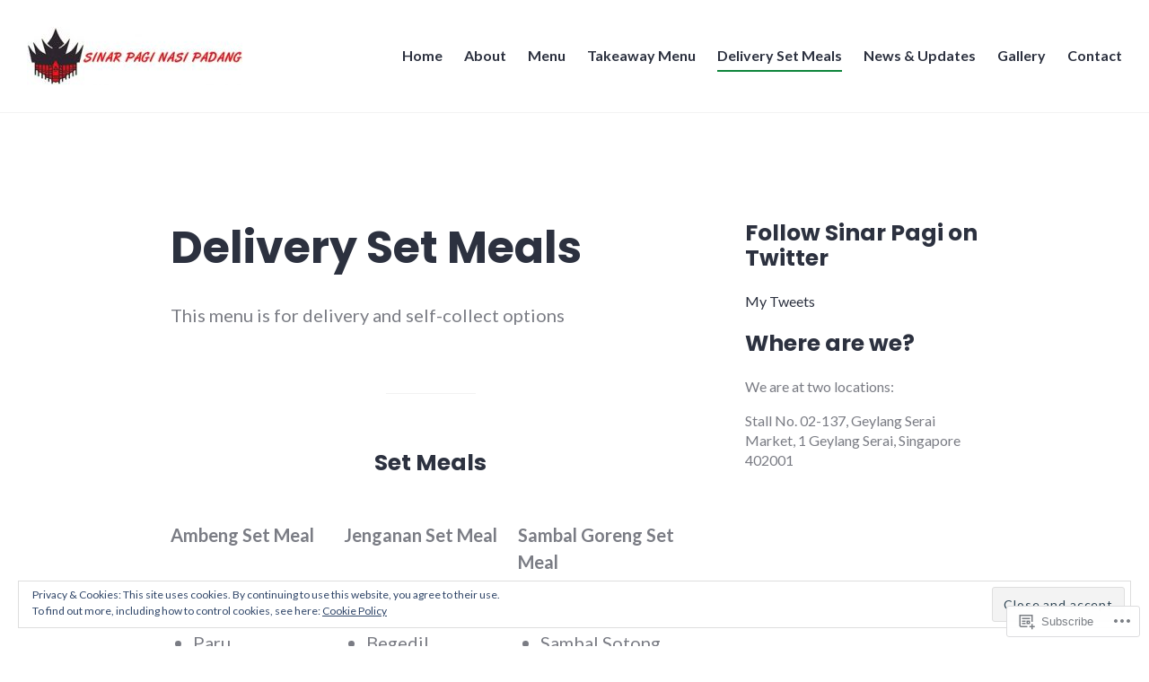

--- FILE ---
content_type: text/html; charset=UTF-8
request_url: https://sinarpagionline.com/menu/delivery-set-meals/
body_size: 26290
content:
<!DOCTYPE html>
<html lang="en">
<head>
<meta charset="UTF-8">
<meta name="viewport" content="width=device-width, initial-scale=1">
<link rel="profile" href="http://gmpg.org/xfn/11">
<link rel="pingback" href="https://sinarpagionline.com/xmlrpc.php">

<title>Delivery Set Meals</title>
<meta name='robots' content='max-image-preview:large' />

<!-- Async WordPress.com Remote Login -->
<script id="wpcom_remote_login_js">
var wpcom_remote_login_extra_auth = '';
function wpcom_remote_login_remove_dom_node_id( element_id ) {
	var dom_node = document.getElementById( element_id );
	if ( dom_node ) { dom_node.parentNode.removeChild( dom_node ); }
}
function wpcom_remote_login_remove_dom_node_classes( class_name ) {
	var dom_nodes = document.querySelectorAll( '.' + class_name );
	for ( var i = 0; i < dom_nodes.length; i++ ) {
		dom_nodes[ i ].parentNode.removeChild( dom_nodes[ i ] );
	}
}
function wpcom_remote_login_final_cleanup() {
	wpcom_remote_login_remove_dom_node_classes( "wpcom_remote_login_msg" );
	wpcom_remote_login_remove_dom_node_id( "wpcom_remote_login_key" );
	wpcom_remote_login_remove_dom_node_id( "wpcom_remote_login_validate" );
	wpcom_remote_login_remove_dom_node_id( "wpcom_remote_login_js" );
	wpcom_remote_login_remove_dom_node_id( "wpcom_request_access_iframe" );
	wpcom_remote_login_remove_dom_node_id( "wpcom_request_access_styles" );
}

// Watch for messages back from the remote login
window.addEventListener( "message", function( e ) {
	if ( e.origin === "https://r-login.wordpress.com" ) {
		var data = {};
		try {
			data = JSON.parse( e.data );
		} catch( e ) {
			wpcom_remote_login_final_cleanup();
			return;
		}

		if ( data.msg === 'LOGIN' ) {
			// Clean up the login check iframe
			wpcom_remote_login_remove_dom_node_id( "wpcom_remote_login_key" );

			var id_regex = new RegExp( /^[0-9]+$/ );
			var token_regex = new RegExp( /^.*|.*|.*$/ );
			if (
				token_regex.test( data.token )
				&& id_regex.test( data.wpcomid )
			) {
				// We have everything we need to ask for a login
				var script = document.createElement( "script" );
				script.setAttribute( "id", "wpcom_remote_login_validate" );
				script.src = '/remote-login.php?wpcom_remote_login=validate'
					+ '&wpcomid=' + data.wpcomid
					+ '&token=' + encodeURIComponent( data.token )
					+ '&host=' + window.location.protocol
					+ '//' + window.location.hostname
					+ '&postid=1497'
					+ '&is_singular=';
				document.body.appendChild( script );
			}

			return;
		}

		// Safari ITP, not logged in, so redirect
		if ( data.msg === 'LOGIN-REDIRECT' ) {
			window.location = 'https://wordpress.com/log-in?redirect_to=' + window.location.href;
			return;
		}

		// Safari ITP, storage access failed, remove the request
		if ( data.msg === 'LOGIN-REMOVE' ) {
			var css_zap = 'html { -webkit-transition: margin-top 1s; transition: margin-top 1s; } /* 9001 */ html { margin-top: 0 !important; } * html body { margin-top: 0 !important; } @media screen and ( max-width: 782px ) { html { margin-top: 0 !important; } * html body { margin-top: 0 !important; } }';
			var style_zap = document.createElement( 'style' );
			style_zap.type = 'text/css';
			style_zap.appendChild( document.createTextNode( css_zap ) );
			document.body.appendChild( style_zap );

			var e = document.getElementById( 'wpcom_request_access_iframe' );
			e.parentNode.removeChild( e );

			document.cookie = 'wordpress_com_login_access=denied; path=/; max-age=31536000';

			return;
		}

		// Safari ITP
		if ( data.msg === 'REQUEST_ACCESS' ) {
			console.log( 'request access: safari' );

			// Check ITP iframe enable/disable knob
			if ( wpcom_remote_login_extra_auth !== 'safari_itp_iframe' ) {
				return;
			}

			// If we are in a "private window" there is no ITP.
			var private_window = false;
			try {
				var opendb = window.openDatabase( null, null, null, null );
			} catch( e ) {
				private_window = true;
			}

			if ( private_window ) {
				console.log( 'private window' );
				return;
			}

			var iframe = document.createElement( 'iframe' );
			iframe.id = 'wpcom_request_access_iframe';
			iframe.setAttribute( 'scrolling', 'no' );
			iframe.setAttribute( 'sandbox', 'allow-storage-access-by-user-activation allow-scripts allow-same-origin allow-top-navigation-by-user-activation' );
			iframe.src = 'https://r-login.wordpress.com/remote-login.php?wpcom_remote_login=request_access&origin=' + encodeURIComponent( data.origin ) + '&wpcomid=' + encodeURIComponent( data.wpcomid );

			var css = 'html { -webkit-transition: margin-top 1s; transition: margin-top 1s; } /* 9001 */ html { margin-top: 46px !important; } * html body { margin-top: 46px !important; } @media screen and ( max-width: 660px ) { html { margin-top: 71px !important; } * html body { margin-top: 71px !important; } #wpcom_request_access_iframe { display: block; height: 71px !important; } } #wpcom_request_access_iframe { border: 0px; height: 46px; position: fixed; top: 0; left: 0; width: 100%; min-width: 100%; z-index: 99999; background: #23282d; } ';

			var style = document.createElement( 'style' );
			style.type = 'text/css';
			style.id = 'wpcom_request_access_styles';
			style.appendChild( document.createTextNode( css ) );
			document.body.appendChild( style );

			document.body.appendChild( iframe );
		}

		if ( data.msg === 'DONE' ) {
			wpcom_remote_login_final_cleanup();
		}
	}
}, false );

// Inject the remote login iframe after the page has had a chance to load
// more critical resources
window.addEventListener( "DOMContentLoaded", function( e ) {
	var iframe = document.createElement( "iframe" );
	iframe.style.display = "none";
	iframe.setAttribute( "scrolling", "no" );
	iframe.setAttribute( "id", "wpcom_remote_login_key" );
	iframe.src = "https://r-login.wordpress.com/remote-login.php"
		+ "?wpcom_remote_login=key"
		+ "&origin=aHR0cHM6Ly9zaW5hcnBhZ2lvbmxpbmUuY29t"
		+ "&wpcomid=116379404"
		+ "&time=" + Math.floor( Date.now() / 1000 );
	document.body.appendChild( iframe );
}, false );
</script>
<link rel='dns-prefetch' href='//s0.wp.com' />
<link rel='dns-prefetch' href='//fonts-api.wp.com' />
<link rel="alternate" type="application/rss+xml" title=" &raquo; Feed" href="https://sinarpagionline.com/feed/" />
<link rel="alternate" type="application/rss+xml" title=" &raquo; Comments Feed" href="https://sinarpagionline.com/comments/feed/" />
	<script type="text/javascript">
		/* <![CDATA[ */
		function addLoadEvent(func) {
			var oldonload = window.onload;
			if (typeof window.onload != 'function') {
				window.onload = func;
			} else {
				window.onload = function () {
					oldonload();
					func();
				}
			}
		}
		/* ]]> */
	</script>
	<link crossorigin='anonymous' rel='stylesheet' id='all-css-0-1' href='/_static/??/wp-content/mu-plugins/widgets/eu-cookie-law/templates/style.css,/wp-content/mu-plugins/likes/jetpack-likes.css?m=1743883414j&cssminify=yes' type='text/css' media='all' />
<style id='wp-emoji-styles-inline-css'>

	img.wp-smiley, img.emoji {
		display: inline !important;
		border: none !important;
		box-shadow: none !important;
		height: 1em !important;
		width: 1em !important;
		margin: 0 0.07em !important;
		vertical-align: -0.1em !important;
		background: none !important;
		padding: 0 !important;
	}
/*# sourceURL=wp-emoji-styles-inline-css */
</style>
<link crossorigin='anonymous' rel='stylesheet' id='all-css-2-1' href='/wp-content/plugins/gutenberg-core/v22.2.0/build/styles/block-library/style.css?m=1764855221i&cssminify=yes' type='text/css' media='all' />
<style id='wp-block-library-inline-css'>
.has-text-align-justify {
	text-align:justify;
}
.has-text-align-justify{text-align:justify;}

/*# sourceURL=wp-block-library-inline-css */
</style><style id='wp-block-columns-inline-css'>
.wp-block-columns{box-sizing:border-box;display:flex;flex-wrap:wrap!important}@media (min-width:782px){.wp-block-columns{flex-wrap:nowrap!important}}.wp-block-columns{align-items:normal!important}.wp-block-columns.are-vertically-aligned-top{align-items:flex-start}.wp-block-columns.are-vertically-aligned-center{align-items:center}.wp-block-columns.are-vertically-aligned-bottom{align-items:flex-end}@media (max-width:781px){.wp-block-columns:not(.is-not-stacked-on-mobile)>.wp-block-column{flex-basis:100%!important}}@media (min-width:782px){.wp-block-columns:not(.is-not-stacked-on-mobile)>.wp-block-column{flex-basis:0;flex-grow:1}.wp-block-columns:not(.is-not-stacked-on-mobile)>.wp-block-column[style*=flex-basis]{flex-grow:0}}.wp-block-columns.is-not-stacked-on-mobile{flex-wrap:nowrap!important}.wp-block-columns.is-not-stacked-on-mobile>.wp-block-column{flex-basis:0;flex-grow:1}.wp-block-columns.is-not-stacked-on-mobile>.wp-block-column[style*=flex-basis]{flex-grow:0}:where(.wp-block-columns){margin-bottom:1.75em}:where(.wp-block-columns.has-background){padding:1.25em 2.375em}.wp-block-column{flex-grow:1;min-width:0;overflow-wrap:break-word;word-break:break-word}.wp-block-column.is-vertically-aligned-top{align-self:flex-start}.wp-block-column.is-vertically-aligned-center{align-self:center}.wp-block-column.is-vertically-aligned-bottom{align-self:flex-end}.wp-block-column.is-vertically-aligned-stretch{align-self:stretch}.wp-block-column.is-vertically-aligned-bottom,.wp-block-column.is-vertically-aligned-center,.wp-block-column.is-vertically-aligned-top{width:100%}
/*# sourceURL=/wp-content/plugins/gutenberg-core/v22.2.0/build/styles/block-library/columns/style.css */
</style>
<style id='wp-block-group-inline-css'>
.wp-block-group{box-sizing:border-box}:where(.wp-block-group.wp-block-group-is-layout-constrained){position:relative}
/*# sourceURL=/wp-content/plugins/gutenberg-core/v22.2.0/build/styles/block-library/group/style.css */
</style>
<style id='wp-block-paragraph-inline-css'>
.is-small-text{font-size:.875em}.is-regular-text{font-size:1em}.is-large-text{font-size:2.25em}.is-larger-text{font-size:3em}.has-drop-cap:not(:focus):first-letter{float:left;font-size:8.4em;font-style:normal;font-weight:100;line-height:.68;margin:.05em .1em 0 0;text-transform:uppercase}body.rtl .has-drop-cap:not(:focus):first-letter{float:none;margin-left:.1em}p.has-drop-cap.has-background{overflow:hidden}:root :where(p.has-background){padding:1.25em 2.375em}:where(p.has-text-color:not(.has-link-color)) a{color:inherit}p.has-text-align-left[style*="writing-mode:vertical-lr"],p.has-text-align-right[style*="writing-mode:vertical-rl"]{rotate:180deg}
/*# sourceURL=/wp-content/plugins/gutenberg-core/v22.2.0/build/styles/block-library/paragraph/style.css */
</style>
<style id='wp-block-separator-inline-css'>
@charset "UTF-8";.wp-block-separator{border:none;border-top:2px solid}:root :where(.wp-block-separator.is-style-dots){height:auto;line-height:1;text-align:center}:root :where(.wp-block-separator.is-style-dots):before{color:currentColor;content:"···";font-family:serif;font-size:1.5em;letter-spacing:2em;padding-left:2em}.wp-block-separator.is-style-dots{background:none!important;border:none!important}
/*# sourceURL=/wp-content/plugins/gutenberg-core/v22.2.0/build/styles/block-library/separator/style.css */
</style>
<style id='wp-block-spacer-inline-css'>
.wp-block-spacer{clear:both}
/*# sourceURL=/wp-content/plugins/gutenberg-core/v22.2.0/build/styles/block-library/spacer/style.css */
</style>
<style id='wp-block-heading-inline-css'>
h1:where(.wp-block-heading).has-background,h2:where(.wp-block-heading).has-background,h3:where(.wp-block-heading).has-background,h4:where(.wp-block-heading).has-background,h5:where(.wp-block-heading).has-background,h6:where(.wp-block-heading).has-background{padding:1.25em 2.375em}h1.has-text-align-left[style*=writing-mode]:where([style*=vertical-lr]),h1.has-text-align-right[style*=writing-mode]:where([style*=vertical-rl]),h2.has-text-align-left[style*=writing-mode]:where([style*=vertical-lr]),h2.has-text-align-right[style*=writing-mode]:where([style*=vertical-rl]),h3.has-text-align-left[style*=writing-mode]:where([style*=vertical-lr]),h3.has-text-align-right[style*=writing-mode]:where([style*=vertical-rl]),h4.has-text-align-left[style*=writing-mode]:where([style*=vertical-lr]),h4.has-text-align-right[style*=writing-mode]:where([style*=vertical-rl]),h5.has-text-align-left[style*=writing-mode]:where([style*=vertical-lr]),h5.has-text-align-right[style*=writing-mode]:where([style*=vertical-rl]),h6.has-text-align-left[style*=writing-mode]:where([style*=vertical-lr]),h6.has-text-align-right[style*=writing-mode]:where([style*=vertical-rl]){rotate:180deg}
/*# sourceURL=/wp-content/plugins/gutenberg-core/v22.2.0/build/styles/block-library/heading/style.css */
</style>
<style id='wp-block-list-inline-css'>
ol,ul{box-sizing:border-box}:root :where(.wp-block-list.has-background){padding:1.25em 2.375em}
/*# sourceURL=/wp-content/plugins/gutenberg-core/v22.2.0/build/styles/block-library/list/style.css */
</style>
<style id='global-styles-inline-css'>
:root{--wp--preset--aspect-ratio--square: 1;--wp--preset--aspect-ratio--4-3: 4/3;--wp--preset--aspect-ratio--3-4: 3/4;--wp--preset--aspect-ratio--3-2: 3/2;--wp--preset--aspect-ratio--2-3: 2/3;--wp--preset--aspect-ratio--16-9: 16/9;--wp--preset--aspect-ratio--9-16: 9/16;--wp--preset--color--black: #000000;--wp--preset--color--cyan-bluish-gray: #abb8c3;--wp--preset--color--white: #fff;--wp--preset--color--pale-pink: #f78da7;--wp--preset--color--vivid-red: #cf2e2e;--wp--preset--color--luminous-vivid-orange: #ff6900;--wp--preset--color--luminous-vivid-amber: #fcb900;--wp--preset--color--light-green-cyan: #7bdcb5;--wp--preset--color--vivid-green-cyan: #00d084;--wp--preset--color--pale-cyan-blue: #8ed1fc;--wp--preset--color--vivid-cyan-blue: #0693e3;--wp--preset--color--vivid-purple: #9b51e0;--wp--preset--color--blue: #3e69dc;--wp--preset--color--dark-gray: #2c313f;--wp--preset--color--medium-gray: #73757D;--wp--preset--color--light-gray: #f3f3f3;--wp--preset--gradient--vivid-cyan-blue-to-vivid-purple: linear-gradient(135deg,rgb(6,147,227) 0%,rgb(155,81,224) 100%);--wp--preset--gradient--light-green-cyan-to-vivid-green-cyan: linear-gradient(135deg,rgb(122,220,180) 0%,rgb(0,208,130) 100%);--wp--preset--gradient--luminous-vivid-amber-to-luminous-vivid-orange: linear-gradient(135deg,rgb(252,185,0) 0%,rgb(255,105,0) 100%);--wp--preset--gradient--luminous-vivid-orange-to-vivid-red: linear-gradient(135deg,rgb(255,105,0) 0%,rgb(207,46,46) 100%);--wp--preset--gradient--very-light-gray-to-cyan-bluish-gray: linear-gradient(135deg,rgb(238,238,238) 0%,rgb(169,184,195) 100%);--wp--preset--gradient--cool-to-warm-spectrum: linear-gradient(135deg,rgb(74,234,220) 0%,rgb(151,120,209) 20%,rgb(207,42,186) 40%,rgb(238,44,130) 60%,rgb(251,105,98) 80%,rgb(254,248,76) 100%);--wp--preset--gradient--blush-light-purple: linear-gradient(135deg,rgb(255,206,236) 0%,rgb(152,150,240) 100%);--wp--preset--gradient--blush-bordeaux: linear-gradient(135deg,rgb(254,205,165) 0%,rgb(254,45,45) 50%,rgb(107,0,62) 100%);--wp--preset--gradient--luminous-dusk: linear-gradient(135deg,rgb(255,203,112) 0%,rgb(199,81,192) 50%,rgb(65,88,208) 100%);--wp--preset--gradient--pale-ocean: linear-gradient(135deg,rgb(255,245,203) 0%,rgb(182,227,212) 50%,rgb(51,167,181) 100%);--wp--preset--gradient--electric-grass: linear-gradient(135deg,rgb(202,248,128) 0%,rgb(113,206,126) 100%);--wp--preset--gradient--midnight: linear-gradient(135deg,rgb(2,3,129) 0%,rgb(40,116,252) 100%);--wp--preset--font-size--small: 13px;--wp--preset--font-size--medium: 20px;--wp--preset--font-size--large: 36px;--wp--preset--font-size--x-large: 42px;--wp--preset--font-family--albert-sans: 'Albert Sans', sans-serif;--wp--preset--font-family--alegreya: Alegreya, serif;--wp--preset--font-family--arvo: Arvo, serif;--wp--preset--font-family--bodoni-moda: 'Bodoni Moda', serif;--wp--preset--font-family--bricolage-grotesque: 'Bricolage Grotesque', sans-serif;--wp--preset--font-family--cabin: Cabin, sans-serif;--wp--preset--font-family--chivo: Chivo, sans-serif;--wp--preset--font-family--commissioner: Commissioner, sans-serif;--wp--preset--font-family--cormorant: Cormorant, serif;--wp--preset--font-family--courier-prime: 'Courier Prime', monospace;--wp--preset--font-family--crimson-pro: 'Crimson Pro', serif;--wp--preset--font-family--dm-mono: 'DM Mono', monospace;--wp--preset--font-family--dm-sans: 'DM Sans', sans-serif;--wp--preset--font-family--dm-serif-display: 'DM Serif Display', serif;--wp--preset--font-family--domine: Domine, serif;--wp--preset--font-family--eb-garamond: 'EB Garamond', serif;--wp--preset--font-family--epilogue: Epilogue, sans-serif;--wp--preset--font-family--fahkwang: Fahkwang, sans-serif;--wp--preset--font-family--figtree: Figtree, sans-serif;--wp--preset--font-family--fira-sans: 'Fira Sans', sans-serif;--wp--preset--font-family--fjalla-one: 'Fjalla One', sans-serif;--wp--preset--font-family--fraunces: Fraunces, serif;--wp--preset--font-family--gabarito: Gabarito, system-ui;--wp--preset--font-family--ibm-plex-mono: 'IBM Plex Mono', monospace;--wp--preset--font-family--ibm-plex-sans: 'IBM Plex Sans', sans-serif;--wp--preset--font-family--ibarra-real-nova: 'Ibarra Real Nova', serif;--wp--preset--font-family--instrument-serif: 'Instrument Serif', serif;--wp--preset--font-family--inter: Inter, sans-serif;--wp--preset--font-family--josefin-sans: 'Josefin Sans', sans-serif;--wp--preset--font-family--jost: Jost, sans-serif;--wp--preset--font-family--libre-baskerville: 'Libre Baskerville', serif;--wp--preset--font-family--libre-franklin: 'Libre Franklin', sans-serif;--wp--preset--font-family--literata: Literata, serif;--wp--preset--font-family--lora: Lora, serif;--wp--preset--font-family--merriweather: Merriweather, serif;--wp--preset--font-family--montserrat: Montserrat, sans-serif;--wp--preset--font-family--newsreader: Newsreader, serif;--wp--preset--font-family--noto-sans-mono: 'Noto Sans Mono', sans-serif;--wp--preset--font-family--nunito: Nunito, sans-serif;--wp--preset--font-family--open-sans: 'Open Sans', sans-serif;--wp--preset--font-family--overpass: Overpass, sans-serif;--wp--preset--font-family--pt-serif: 'PT Serif', serif;--wp--preset--font-family--petrona: Petrona, serif;--wp--preset--font-family--piazzolla: Piazzolla, serif;--wp--preset--font-family--playfair-display: 'Playfair Display', serif;--wp--preset--font-family--plus-jakarta-sans: 'Plus Jakarta Sans', sans-serif;--wp--preset--font-family--poppins: Poppins, sans-serif;--wp--preset--font-family--raleway: Raleway, sans-serif;--wp--preset--font-family--roboto: Roboto, sans-serif;--wp--preset--font-family--roboto-slab: 'Roboto Slab', serif;--wp--preset--font-family--rubik: Rubik, sans-serif;--wp--preset--font-family--rufina: Rufina, serif;--wp--preset--font-family--sora: Sora, sans-serif;--wp--preset--font-family--source-sans-3: 'Source Sans 3', sans-serif;--wp--preset--font-family--source-serif-4: 'Source Serif 4', serif;--wp--preset--font-family--space-mono: 'Space Mono', monospace;--wp--preset--font-family--syne: Syne, sans-serif;--wp--preset--font-family--texturina: Texturina, serif;--wp--preset--font-family--urbanist: Urbanist, sans-serif;--wp--preset--font-family--work-sans: 'Work Sans', sans-serif;--wp--preset--spacing--20: 0.44rem;--wp--preset--spacing--30: 0.67rem;--wp--preset--spacing--40: 1rem;--wp--preset--spacing--50: 1.5rem;--wp--preset--spacing--60: 2.25rem;--wp--preset--spacing--70: 3.38rem;--wp--preset--spacing--80: 5.06rem;--wp--preset--shadow--natural: 6px 6px 9px rgba(0, 0, 0, 0.2);--wp--preset--shadow--deep: 12px 12px 50px rgba(0, 0, 0, 0.4);--wp--preset--shadow--sharp: 6px 6px 0px rgba(0, 0, 0, 0.2);--wp--preset--shadow--outlined: 6px 6px 0px -3px rgb(255, 255, 255), 6px 6px rgb(0, 0, 0);--wp--preset--shadow--crisp: 6px 6px 0px rgb(0, 0, 0);}:where(.is-layout-flex){gap: 0.5em;}:where(.is-layout-grid){gap: 0.5em;}body .is-layout-flex{display: flex;}.is-layout-flex{flex-wrap: wrap;align-items: center;}.is-layout-flex > :is(*, div){margin: 0;}body .is-layout-grid{display: grid;}.is-layout-grid > :is(*, div){margin: 0;}:where(.wp-block-columns.is-layout-flex){gap: 2em;}:where(.wp-block-columns.is-layout-grid){gap: 2em;}:where(.wp-block-post-template.is-layout-flex){gap: 1.25em;}:where(.wp-block-post-template.is-layout-grid){gap: 1.25em;}.has-black-color{color: var(--wp--preset--color--black) !important;}.has-cyan-bluish-gray-color{color: var(--wp--preset--color--cyan-bluish-gray) !important;}.has-white-color{color: var(--wp--preset--color--white) !important;}.has-pale-pink-color{color: var(--wp--preset--color--pale-pink) !important;}.has-vivid-red-color{color: var(--wp--preset--color--vivid-red) !important;}.has-luminous-vivid-orange-color{color: var(--wp--preset--color--luminous-vivid-orange) !important;}.has-luminous-vivid-amber-color{color: var(--wp--preset--color--luminous-vivid-amber) !important;}.has-light-green-cyan-color{color: var(--wp--preset--color--light-green-cyan) !important;}.has-vivid-green-cyan-color{color: var(--wp--preset--color--vivid-green-cyan) !important;}.has-pale-cyan-blue-color{color: var(--wp--preset--color--pale-cyan-blue) !important;}.has-vivid-cyan-blue-color{color: var(--wp--preset--color--vivid-cyan-blue) !important;}.has-vivid-purple-color{color: var(--wp--preset--color--vivid-purple) !important;}.has-black-background-color{background-color: var(--wp--preset--color--black) !important;}.has-cyan-bluish-gray-background-color{background-color: var(--wp--preset--color--cyan-bluish-gray) !important;}.has-white-background-color{background-color: var(--wp--preset--color--white) !important;}.has-pale-pink-background-color{background-color: var(--wp--preset--color--pale-pink) !important;}.has-vivid-red-background-color{background-color: var(--wp--preset--color--vivid-red) !important;}.has-luminous-vivid-orange-background-color{background-color: var(--wp--preset--color--luminous-vivid-orange) !important;}.has-luminous-vivid-amber-background-color{background-color: var(--wp--preset--color--luminous-vivid-amber) !important;}.has-light-green-cyan-background-color{background-color: var(--wp--preset--color--light-green-cyan) !important;}.has-vivid-green-cyan-background-color{background-color: var(--wp--preset--color--vivid-green-cyan) !important;}.has-pale-cyan-blue-background-color{background-color: var(--wp--preset--color--pale-cyan-blue) !important;}.has-vivid-cyan-blue-background-color{background-color: var(--wp--preset--color--vivid-cyan-blue) !important;}.has-vivid-purple-background-color{background-color: var(--wp--preset--color--vivid-purple) !important;}.has-black-border-color{border-color: var(--wp--preset--color--black) !important;}.has-cyan-bluish-gray-border-color{border-color: var(--wp--preset--color--cyan-bluish-gray) !important;}.has-white-border-color{border-color: var(--wp--preset--color--white) !important;}.has-pale-pink-border-color{border-color: var(--wp--preset--color--pale-pink) !important;}.has-vivid-red-border-color{border-color: var(--wp--preset--color--vivid-red) !important;}.has-luminous-vivid-orange-border-color{border-color: var(--wp--preset--color--luminous-vivid-orange) !important;}.has-luminous-vivid-amber-border-color{border-color: var(--wp--preset--color--luminous-vivid-amber) !important;}.has-light-green-cyan-border-color{border-color: var(--wp--preset--color--light-green-cyan) !important;}.has-vivid-green-cyan-border-color{border-color: var(--wp--preset--color--vivid-green-cyan) !important;}.has-pale-cyan-blue-border-color{border-color: var(--wp--preset--color--pale-cyan-blue) !important;}.has-vivid-cyan-blue-border-color{border-color: var(--wp--preset--color--vivid-cyan-blue) !important;}.has-vivid-purple-border-color{border-color: var(--wp--preset--color--vivid-purple) !important;}.has-vivid-cyan-blue-to-vivid-purple-gradient-background{background: var(--wp--preset--gradient--vivid-cyan-blue-to-vivid-purple) !important;}.has-light-green-cyan-to-vivid-green-cyan-gradient-background{background: var(--wp--preset--gradient--light-green-cyan-to-vivid-green-cyan) !important;}.has-luminous-vivid-amber-to-luminous-vivid-orange-gradient-background{background: var(--wp--preset--gradient--luminous-vivid-amber-to-luminous-vivid-orange) !important;}.has-luminous-vivid-orange-to-vivid-red-gradient-background{background: var(--wp--preset--gradient--luminous-vivid-orange-to-vivid-red) !important;}.has-very-light-gray-to-cyan-bluish-gray-gradient-background{background: var(--wp--preset--gradient--very-light-gray-to-cyan-bluish-gray) !important;}.has-cool-to-warm-spectrum-gradient-background{background: var(--wp--preset--gradient--cool-to-warm-spectrum) !important;}.has-blush-light-purple-gradient-background{background: var(--wp--preset--gradient--blush-light-purple) !important;}.has-blush-bordeaux-gradient-background{background: var(--wp--preset--gradient--blush-bordeaux) !important;}.has-luminous-dusk-gradient-background{background: var(--wp--preset--gradient--luminous-dusk) !important;}.has-pale-ocean-gradient-background{background: var(--wp--preset--gradient--pale-ocean) !important;}.has-electric-grass-gradient-background{background: var(--wp--preset--gradient--electric-grass) !important;}.has-midnight-gradient-background{background: var(--wp--preset--gradient--midnight) !important;}.has-small-font-size{font-size: var(--wp--preset--font-size--small) !important;}.has-medium-font-size{font-size: var(--wp--preset--font-size--medium) !important;}.has-large-font-size{font-size: var(--wp--preset--font-size--large) !important;}.has-x-large-font-size{font-size: var(--wp--preset--font-size--x-large) !important;}.has-albert-sans-font-family{font-family: var(--wp--preset--font-family--albert-sans) !important;}.has-alegreya-font-family{font-family: var(--wp--preset--font-family--alegreya) !important;}.has-arvo-font-family{font-family: var(--wp--preset--font-family--arvo) !important;}.has-bodoni-moda-font-family{font-family: var(--wp--preset--font-family--bodoni-moda) !important;}.has-bricolage-grotesque-font-family{font-family: var(--wp--preset--font-family--bricolage-grotesque) !important;}.has-cabin-font-family{font-family: var(--wp--preset--font-family--cabin) !important;}.has-chivo-font-family{font-family: var(--wp--preset--font-family--chivo) !important;}.has-commissioner-font-family{font-family: var(--wp--preset--font-family--commissioner) !important;}.has-cormorant-font-family{font-family: var(--wp--preset--font-family--cormorant) !important;}.has-courier-prime-font-family{font-family: var(--wp--preset--font-family--courier-prime) !important;}.has-crimson-pro-font-family{font-family: var(--wp--preset--font-family--crimson-pro) !important;}.has-dm-mono-font-family{font-family: var(--wp--preset--font-family--dm-mono) !important;}.has-dm-sans-font-family{font-family: var(--wp--preset--font-family--dm-sans) !important;}.has-dm-serif-display-font-family{font-family: var(--wp--preset--font-family--dm-serif-display) !important;}.has-domine-font-family{font-family: var(--wp--preset--font-family--domine) !important;}.has-eb-garamond-font-family{font-family: var(--wp--preset--font-family--eb-garamond) !important;}.has-epilogue-font-family{font-family: var(--wp--preset--font-family--epilogue) !important;}.has-fahkwang-font-family{font-family: var(--wp--preset--font-family--fahkwang) !important;}.has-figtree-font-family{font-family: var(--wp--preset--font-family--figtree) !important;}.has-fira-sans-font-family{font-family: var(--wp--preset--font-family--fira-sans) !important;}.has-fjalla-one-font-family{font-family: var(--wp--preset--font-family--fjalla-one) !important;}.has-fraunces-font-family{font-family: var(--wp--preset--font-family--fraunces) !important;}.has-gabarito-font-family{font-family: var(--wp--preset--font-family--gabarito) !important;}.has-ibm-plex-mono-font-family{font-family: var(--wp--preset--font-family--ibm-plex-mono) !important;}.has-ibm-plex-sans-font-family{font-family: var(--wp--preset--font-family--ibm-plex-sans) !important;}.has-ibarra-real-nova-font-family{font-family: var(--wp--preset--font-family--ibarra-real-nova) !important;}.has-instrument-serif-font-family{font-family: var(--wp--preset--font-family--instrument-serif) !important;}.has-inter-font-family{font-family: var(--wp--preset--font-family--inter) !important;}.has-josefin-sans-font-family{font-family: var(--wp--preset--font-family--josefin-sans) !important;}.has-jost-font-family{font-family: var(--wp--preset--font-family--jost) !important;}.has-libre-baskerville-font-family{font-family: var(--wp--preset--font-family--libre-baskerville) !important;}.has-libre-franklin-font-family{font-family: var(--wp--preset--font-family--libre-franklin) !important;}.has-literata-font-family{font-family: var(--wp--preset--font-family--literata) !important;}.has-lora-font-family{font-family: var(--wp--preset--font-family--lora) !important;}.has-merriweather-font-family{font-family: var(--wp--preset--font-family--merriweather) !important;}.has-montserrat-font-family{font-family: var(--wp--preset--font-family--montserrat) !important;}.has-newsreader-font-family{font-family: var(--wp--preset--font-family--newsreader) !important;}.has-noto-sans-mono-font-family{font-family: var(--wp--preset--font-family--noto-sans-mono) !important;}.has-nunito-font-family{font-family: var(--wp--preset--font-family--nunito) !important;}.has-open-sans-font-family{font-family: var(--wp--preset--font-family--open-sans) !important;}.has-overpass-font-family{font-family: var(--wp--preset--font-family--overpass) !important;}.has-pt-serif-font-family{font-family: var(--wp--preset--font-family--pt-serif) !important;}.has-petrona-font-family{font-family: var(--wp--preset--font-family--petrona) !important;}.has-piazzolla-font-family{font-family: var(--wp--preset--font-family--piazzolla) !important;}.has-playfair-display-font-family{font-family: var(--wp--preset--font-family--playfair-display) !important;}.has-plus-jakarta-sans-font-family{font-family: var(--wp--preset--font-family--plus-jakarta-sans) !important;}.has-poppins-font-family{font-family: var(--wp--preset--font-family--poppins) !important;}.has-raleway-font-family{font-family: var(--wp--preset--font-family--raleway) !important;}.has-roboto-font-family{font-family: var(--wp--preset--font-family--roboto) !important;}.has-roboto-slab-font-family{font-family: var(--wp--preset--font-family--roboto-slab) !important;}.has-rubik-font-family{font-family: var(--wp--preset--font-family--rubik) !important;}.has-rufina-font-family{font-family: var(--wp--preset--font-family--rufina) !important;}.has-sora-font-family{font-family: var(--wp--preset--font-family--sora) !important;}.has-source-sans-3-font-family{font-family: var(--wp--preset--font-family--source-sans-3) !important;}.has-source-serif-4-font-family{font-family: var(--wp--preset--font-family--source-serif-4) !important;}.has-space-mono-font-family{font-family: var(--wp--preset--font-family--space-mono) !important;}.has-syne-font-family{font-family: var(--wp--preset--font-family--syne) !important;}.has-texturina-font-family{font-family: var(--wp--preset--font-family--texturina) !important;}.has-urbanist-font-family{font-family: var(--wp--preset--font-family--urbanist) !important;}.has-work-sans-font-family{font-family: var(--wp--preset--font-family--work-sans) !important;}
:where(.wp-block-columns.is-layout-flex){gap: 2em;}:where(.wp-block-columns.is-layout-grid){gap: 2em;}
/*# sourceURL=global-styles-inline-css */
</style>
<style id='core-block-supports-inline-css'>
.wp-container-core-columns-is-layout-9d6595d7{flex-wrap:nowrap;}
/*# sourceURL=core-block-supports-inline-css */
</style>

<style id='classic-theme-styles-inline-css'>
/*! This file is auto-generated */
.wp-block-button__link{color:#fff;background-color:#32373c;border-radius:9999px;box-shadow:none;text-decoration:none;padding:calc(.667em + 2px) calc(1.333em + 2px);font-size:1.125em}.wp-block-file__button{background:#32373c;color:#fff;text-decoration:none}
/*# sourceURL=/wp-includes/css/classic-themes.min.css */
</style>
<link crossorigin='anonymous' rel='stylesheet' id='all-css-4-1' href='/_static/??-eJx9jc0OgjAQhF/I7QYF0YPxUQyUDRba0nS3om9vSfw7GC6b2cl8MzgH0JMX8oLBpt54Rj21dtIj41YVB1UAGxcsQaSbKrEzLJ8EsDwsKc28wZ8il+DbFSn7LjSyJBx1piFLLsfWsNl0PUnG+a1B6L6OhDwDbRsiMUO+ziQHcs1bvMYNJKHR4+tHTh4vxmvsyVM0GeD/cuk8u1NRV7ttfdyX1fAEZPp7cQ==&cssminify=yes' type='text/css' media='all' />
<link rel='stylesheet' id='shoreditch-fonts-css' href='https://fonts-api.wp.com/css?family=Poppins%3A400%2C700%7CLato%3A400%2C700%2C400italic%2C700italic%7CInconsolata%3A400%2C700&#038;subset=latin%2Clatin-ext' media='all' />
<link crossorigin='anonymous' rel='stylesheet' id='all-css-6-1' href='/_static/??-eJyNzUsKgDAMANELWUNpUVyId2kMVO0PEyneXsUD6H4eA7UozEkoCYinSAzlcMA+7zQvgh5YzkAtMjfw2d4VuJBx459gSfgOVC2Y46OmOOre6m4wxpr1Aho7Owo=&cssminify=yes' type='text/css' media='all' />
<style id='jetpack_facebook_likebox-inline-css'>
.widget_facebook_likebox {
	overflow: hidden;
}

/*# sourceURL=/wp-content/mu-plugins/jetpack-plugin/sun/modules/widgets/facebook-likebox/style.css */
</style>
<link crossorigin='anonymous' rel='stylesheet' id='all-css-8-1' href='/_static/??-eJzTLy/QTc7PK0nNK9HPLdUtyClNz8wr1i9KTcrJTwcy0/WTi5G5ekCujj52Temp+bo5+cmJJZn5eSgc3bScxMwikFb7XFtDE1NLExMLc0OTLACohS2q&cssminify=yes' type='text/css' media='all' />
<link crossorigin='anonymous' rel='stylesheet' id='print-css-9-1' href='/wp-content/mu-plugins/global-print/global-print.css?m=1465851035i&cssminify=yes' type='text/css' media='print' />
<style id='jetpack-global-styles-frontend-style-inline-css'>
:root { --font-headings: unset; --font-base: unset; --font-headings-default: -apple-system,BlinkMacSystemFont,"Segoe UI",Roboto,Oxygen-Sans,Ubuntu,Cantarell,"Helvetica Neue",sans-serif; --font-base-default: -apple-system,BlinkMacSystemFont,"Segoe UI",Roboto,Oxygen-Sans,Ubuntu,Cantarell,"Helvetica Neue",sans-serif;}
/*# sourceURL=jetpack-global-styles-frontend-style-inline-css */
</style>
<link crossorigin='anonymous' rel='stylesheet' id='all-css-12-1' href='/_static/??-eJyNjcsKAjEMRX/IGtQZBxfip0hMS9sxTYppGfx7H7gRN+7ugcs5sFRHKi1Ig9Jd5R6zGMyhVaTrh8G6QFHfORhYwlvw6P39PbPENZmt4G/ROQuBKWVkxxrVvuBH1lIoz2waILJekF+HUzlupnG3nQ77YZwfuRJIaQ==&cssminify=yes' type='text/css' media='all' />
<script type="text/javascript" id="wpcom-actionbar-placeholder-js-extra">
/* <![CDATA[ */
var actionbardata = {"siteID":"116379404","postID":"1497","siteURL":"https://sinarpagionline.com","xhrURL":"https://sinarpagionline.com/wp-admin/admin-ajax.php","nonce":"49b2c6b157","isLoggedIn":"","statusMessage":"","subsEmailDefault":"instantly","proxyScriptUrl":"https://s0.wp.com/wp-content/js/wpcom-proxy-request.js?m=1513050504i&amp;ver=20211021","shortlink":"https://wp.me/P7SjBa-o9","i18n":{"followedText":"New posts from this site will now appear in your \u003Ca href=\"https://wordpress.com/reader\"\u003EReader\u003C/a\u003E","foldBar":"Collapse this bar","unfoldBar":"Expand this bar","shortLinkCopied":"Shortlink copied to clipboard."}};
//# sourceURL=wpcom-actionbar-placeholder-js-extra
/* ]]> */
</script>
<script type="text/javascript" id="jetpack-mu-wpcom-settings-js-before">
/* <![CDATA[ */
var JETPACK_MU_WPCOM_SETTINGS = {"assetsUrl":"https://s0.wp.com/wp-content/mu-plugins/jetpack-mu-wpcom-plugin/sun/jetpack_vendor/automattic/jetpack-mu-wpcom/src/build/"};
//# sourceURL=jetpack-mu-wpcom-settings-js-before
/* ]]> */
</script>
<script crossorigin='anonymous' type='text/javascript'  src='/_static/??-eJyFjcsOwiAQRX/I6dSa+lgYvwWBEAgMOAPW/n3bqIk7V2dxT87FqYDOVC1VDIIcKxTOr7kLssN186RjM1a2MTya5fmDLnn6K0HyjlW1v/L37R6zgxKb8yQ4ZTbKCOioRN4hnQo+hw1AmcCZwmvilq7709CPh/54voQFmNpFWg=='></script>
<script type="text/javascript" id="rlt-proxy-js-after">
/* <![CDATA[ */
	rltInitialize( {"token":null,"iframeOrigins":["https:\/\/widgets.wp.com"]} );
//# sourceURL=rlt-proxy-js-after
/* ]]> */
</script>
<link rel="EditURI" type="application/rsd+xml" title="RSD" href="https://sinarpagisite.wordpress.com/xmlrpc.php?rsd" />
<meta name="generator" content="WordPress.com" />
<link rel="canonical" href="https://sinarpagionline.com/menu/delivery-set-meals/" />
<link rel='shortlink' href='https://wp.me/P7SjBa-o9' />
<link rel="alternate" type="application/json+oembed" href="https://public-api.wordpress.com/oembed/?format=json&amp;url=https%3A%2F%2Fsinarpagionline.com%2Fmenu%2Fdelivery-set-meals%2F&amp;for=wpcom-auto-discovery" /><link rel="alternate" type="application/xml+oembed" href="https://public-api.wordpress.com/oembed/?format=xml&amp;url=https%3A%2F%2Fsinarpagionline.com%2Fmenu%2Fdelivery-set-meals%2F&amp;for=wpcom-auto-discovery" />
<!-- Jetpack Open Graph Tags -->
<meta property="og:type" content="article" />
<meta property="og:title" content="Delivery Set Meals" />
<meta property="og:url" content="https://sinarpagionline.com/menu/delivery-set-meals/" />
<meta property="og:description" content="This menu is for delivery and self-collect options Set Meals Ambeng Set Meal RiceBegedilParuIkah Bilis PeanutTerungUrapSambal GorengSerundingSambal BelacanSambal Balado And Choice of : Chicken Lema…" />
<meta property="article:published_time" content="2022-06-27T00:04:48+00:00" />
<meta property="article:modified_time" content="2022-06-27T00:18:31+00:00" />
<meta property="og:image" content="https://s0.wp.com/i/blank.jpg?m=1383295312i" />
<meta property="og:image:width" content="200" />
<meta property="og:image:height" content="200" />
<meta property="og:image:alt" content="" />
<meta property="og:locale" content="en_US" />
<meta property="article:publisher" content="https://www.facebook.com/WordPresscom" />
<meta name="twitter:text:title" content="Delivery Set Meals" />
<meta name="twitter:card" content="summary" />

<!-- End Jetpack Open Graph Tags -->
<link rel="shortcut icon" type="image/x-icon" href="https://s0.wp.com/i/favicon.ico?m=1713425267i" sizes="16x16 24x24 32x32 48x48" />
<link rel="icon" type="image/x-icon" href="https://s0.wp.com/i/favicon.ico?m=1713425267i" sizes="16x16 24x24 32x32 48x48" />
<link rel="apple-touch-icon" href="https://s0.wp.com/i/webclip.png?m=1713868326i" />
<link rel="search" type="application/opensearchdescription+xml" href="https://sinarpagionline.com/osd.xml" title="" />
<link rel="search" type="application/opensearchdescription+xml" href="https://s1.wp.com/opensearch.xml" title="WordPress.com" />
<meta name="description" content="This menu is for delivery and self-collect options Set Meals Ambeng Set Meal RiceBegedilParuIkah Bilis PeanutTerungUrapSambal GorengSerundingSambal BelacanSambal Balado And Choice of : Chicken Lemak Cili PadiBeef RendangFish Balado $10.00 Jenganan Set Meal RiceSotong SambalBegedilParuTempeh GorengPeanut sauceBlanched Taugeh and KangkongSambal belacanSerunding Choice of: Sambal SotongChicken Lemak Cili PadiBeef RendangFish Balado $10.00 Sambal Goreng Set Meal&hellip;" />
	<style type="text/css">
			.site-title,
		.site-description {
			position: absolute;
			clip: rect(1px, 1px, 1px, 1px);
		}
		</style>
			<script type="text/javascript">

			window.doNotSellCallback = function() {

				var linkElements = [
					'a[href="https://wordpress.com/?ref=footer_blog"]',
					'a[href="https://wordpress.com/?ref=footer_website"]',
					'a[href="https://wordpress.com/?ref=vertical_footer"]',
					'a[href^="https://wordpress.com/?ref=footer_segment_"]',
				].join(',');

				var dnsLink = document.createElement( 'a' );
				dnsLink.href = 'https://wordpress.com/advertising-program-optout/';
				dnsLink.classList.add( 'do-not-sell-link' );
				dnsLink.rel = 'nofollow';
				dnsLink.style.marginLeft = '0.5em';
				dnsLink.textContent = 'Do Not Sell or Share My Personal Information';

				var creditLinks = document.querySelectorAll( linkElements );

				if ( 0 === creditLinks.length ) {
					return false;
				}

				Array.prototype.forEach.call( creditLinks, function( el ) {
					el.insertAdjacentElement( 'afterend', dnsLink );
				});

				return true;
			};

		</script>
		<style type="text/css" id="custom-colors-css">.main-navigation ul ul,
		.site .tiled-gallery-caption,
		.site-header,
		body { background-color: #ffffff;}
.button,
		.button.minimal:focus,
		.button.minimal:hover,
		.button:focus,
		.button:hover,
		.featured-content .hentry.has-post-thumbnail .button,
		.featured-content .hentry.has-post-thumbnail .button.minimal:focus,
		.featured-content .hentry.has-post-thumbnail .button.minimal:hover,
		.main-navigation .button a,
		.main-navigation .button a:focus,
		.main-navigation .button a:hover,
		.main-navigation .button.minimal a:focus,
		.main-navigation .button.minimal a:hover,
		.page-template-panel-page .hentry.has-post-thumbnail .button,
		.page-template-panel-page .hentry.has-post-thumbnail .button.minimal:focus,
		.page-template-panel-page .hentry.has-post-thumbnail .button.minimal:hover,
		.site-main #infinite-handle span button,
		.site-main #infinite-handle span button:focus,
		.site-main #infinite-handle span button:hover,
		button,
		input[type="button"],
		input[type="reset"],
		input[type="submit"],
		ins,
		mark,
		.milestone-widget .milestone-header { color: #ffffff;}
.comment-navigation a:focus,
		.comment-navigation a:hover,
		.comment-navigation:before,
		.main-navigation .button:before,
		.page-links > span,
		.page-links a,
		.post-navigation a:focus,
		.post-navigation a:hover,
		.posts-navigation a:focus,
		.posts-navigation a:hover,
		.posts-navigation:before,
		.site .jetpack-social-navigation a:focus,
		.site .jetpack-social-navigation a:hover,
		.site .jetpack_widget_social_icons a:focus,
		.site .jetpack_widget_social_icons a:hover,
		.site .widget_wpcom_social_media_icons_widget a:focus,
		.site .widget_wpcom_social_media_icons_widget a:hover,
		.widget_calendar tbody a,
		.widget_tag_cloud .tagcloud a,
		code,
		hr,
		input[type="color"],
		input[type="date"],
		input[type="datetime"],
		input[type="datetime-local"],
		input[type="email"],
		input[type="month"],
		input[type="number"],
		input[type="password"],
		input[type="range"],
		input[type="search"],
		input[type="tel"],
		input[type="text"],
		input[type="time"],
		input[type="url"],
		input[type="week"],
		kbd,
		select,
		textarea,
		tt,
		var,
		.widget_tag_cloud > div a,
		.wp_widget_tag_cloud > div a { background-color: #F2F2F2;}
.comment-navigation,
		.entry-author,
		.jetpack_subscription_widget .success,
		.jetpack_subscription_widget form,
		.post-navigation a,
		.posts-navigation,
		.site .jetpack-social-navigation a,
		.site .jetpack-testimonial,
		.site .testimonial-entry,
		.site .jetpack_widget_social_icons a,
		.site .widget_wpcom_social_media_icons_widget a,
		.site .wp-playlist,
		fieldset,
		pre,
		table,
		td,
		th,
		.milestone-widget .milestone-countdown,
		.milestone-widget .milestone-message,
		.widget.top_rated .pd_top_rated_holder_posts > p,
		.widget.top_rated ul,
		.widget_blog_subscription .success,
		.widget_blog_subscription form { border-color: #F2F2F2;}
.comment-list > li,
		.featured-content,
		.header-image,
		.hentry,
		.page-header,
		.post-navigation,
		.sd-like.jetpack-likes-widget-wrapper,
		.sd-sharing-enabled:not(#jp-post-flair),
		.site .wp-playlist-item,
		.site-header,
		.widget_archive ul,
		.widget_categories ul,
		.widget_goodreads div[class^="gr_custom_each_container"]:last-of-type,
		.widget_links ul,
		.widget_meta ul,
		.widget_nav_menu ul,
		.widget_pages ul,
		.widget_recent_comments ul,
		.widget_recent_entries ul,
		.widget_rss ul,
		.widget_rss_links p:last-of-type,
		.widget_rss_links ul,
		.widget_top-posts ul,
		.wp-caption .wp-caption-text,
		div#jp-relatedposts,
		.hentry .wpcom-reblog-snapshot .reblogger-note,
		.widget_authors ul,
		.widget_jp_blogs_i_follow ol,
		.widget_top-clicks ul,
		.widget_top-posts ul,
		.widget_upcoming_events_widget ul { border-bottom-color: #F2F2F2;}
#infinite-handle,
		.comment-navigation + .comment-respond,
		.comments-area,
		.comments-wrapper + .comment-respond,
		.featured-content .flex-control-paging,
		.infinite-wrap,
		.sd-rating + .sd-sharing-enabled:not(#jp-post-flair),
		.site-footer,
		.site-main .infinite-loader,
		.widget-footer-bottom-area,
		.widget_archive li,
		.widget_categories li,
		.widget_goodreads div[class^="gr_custom_each_container"],
		.widget_links li,
		.widget_meta li,
		.widget_nav_menu li,
		.widget_pages li,
		.widget_recent_comments li,
		.widget_recent_entries li,
		.widget_rss li,
		.widget_rss_links li,
		.widget_rss_links p,
		.widget_top-posts li,
		#comments .comments-wrapper + #respond,
		.widget_authors li,
		.widget_jp_blogs_i_follow li,
		.widget_top-clicks li,
		.widget_top-posts li,
		.widget_upcoming_events_widget li { border-top-color: #F2F2F2;}
.comment-metadata .edit-link:before,
		.entry-footer > span:not(:last-child):after,
		.main-navigation ul,
		.sep,
		#comments #comment-form-share-text-padder,
		#comments #respond #comment-form-comment,
		#comments #respond .comment-form-fields div.comment-form-input { color: #F2F2F2;}
.widget-footer-top-area select option { color: #FFFFFF;}
.author-title,
		.page-title span,
		.post-navigation .meta-nav,
		.site .jetpack-social-navigation a,
		.site .tiled-gallery-caption,
		.site-info a,
		body,
		input,
		select,
		textarea,
		#comments #comment-form-share-text-padder textarea,
		#comments #respond #comment-form-comment textarea,
		#comments #respond #comment-form-identity #comment-form-nascar p,
		#comments #respond #comment-form-load-service p,
		#comments #respond .comment-form-fields div.comment-form-input input,
		#comments #respond .comment-form-fields label,
		#comments #respond .comment-form-fields label span.nopublish,
		#comments #respond .comment-form-fields label span.required,
		#comments #respond .comment-form-fields p.comment-form-log-out,
		#comments #respond .comment-form-fields p.comment-form-posting-as,
		#comments #respond form *,
		#comments #respond p.comment-subscription-form label { color: #7A7C84;}
:-moz-placeholder { color: #7A7C84;}
::-moz-placeholder { color: #7A7C84;}
:-ms-input-placeholder { color: #7A7C84;}
::-webkit-input-placeholder { color: #7A7C84;}
::input-placeholder { color: #7A7C84;}
.back-top,
		.button:focus,
		.button:hover,
		.search-form .search-submit:focus:before,
		.search-form .search-submit:hover:before,
		.site-main #infinite-handle span button:focus,
		.site-main #infinite-handle span button:hover,
		button:focus,
		button:hover,
		input[type="button"]:focus,
		input[type="button"]:hover,
		input[type="reset"]:focus,
		input[type="reset"]:hover,
		input[type="submit"]:focus,
		input[type="submit"]:hover { background-color: #2C313F;}
.site-content-wrapper .widget-area { border-top-color: #2C313F;}
.author-name,
		.entry-header,
		.main-navigation a,
		.no-comments,
		.site .testimonial-entry-title,
		.site .jetpack_widget_social_icons a,
		.site .widget_wpcom_social_media_icons_widget a,
		.site .wp-playlist-light .wp-playlist-caption,
		.site-title,
		.site-title a:focus,
		.site-title a:hover,
		.widget_akismet_widget .a-stats,
		.widget_goodreads div[class^="gr_custom_title"] a,
		.widget_goodreads div[class^=gr_custom_container] a,
		a,
		blockquote cite,
		h1,
		h2,
		h3,
		h4,
		h5,
		h6,
		label,
		.widget_flickr #flickr_badge_uber_wrapper td a:last-child { color: #2C313F;}
.button,
		.button.minimal:focus,
		.button.minimal:hover,
		.featured-content .flex-control-paging .flex-active,
		.featured-content .flex-control-paging a:hover,
		.featured-content .hentry.has-post-thumbnail .button,
		.featured-content .hentry.has-post-thumbnail .button.minimal:focus,
		.featured-content .hentry.has-post-thumbnail .button.minimal:hover,
		.main-navigation .button.minimal a:focus,
		.page-template-panel-page .hentry.has-post-thumbnail .button,
		.page-template-panel-page .hentry.has-post-thumbnail .button.minimal:focus,
		.page-template-panel-page .hentry.has-post-thumbnail .button.minimal:hover,
		.search-form .search-submit:before,
		.site-main #infinite-handle span button,
		button,
		input[type="button"],
		input[type="reset"],
		input[type="submit"],
		ins,
		mark,
		.milestone-widget .milestone-header { background-color: #0E853B;}
.featured-content .flex-control-paging a,
		.main-navigation .primary-menu .current-menu-item > a,
		.main-navigation .primary-menu .current_page_ancestor > a,
		.main-navigation .primary-menu .current_page_item > a,
		blockquote,
		#comments #respond #comment-form-comment.active,
		#comments #respond .comment-form-fields div.comment-form-input.active { border-color: #0E853B;}
.button.minimal,
		.comment-metadata a:focus,
		.comment-metadata a:hover,
		.comment-navigation .nav-next a:after,
		.comment-navigation .nav-previous a:before,
		.comment-reply-link:after,
		.entry-footer a:focus,
		.entry-footer a:hover,
		.entry-header a:focus,
		.entry-header a:hover,
		.infinite-loader .spinner div,
		.main-navigation .button.minimal a,
		.main-navigation .menu-item-has-children > a:after,
		.main-navigation a:focus,
		.main-navigation a:hover,
		.post-navigation a:focus .post-title,
		.post-navigation a:hover .post-title,
		.posts-navigation .nav-next a:after,
		.posts-navigation .nav-previous a:before,
		.site .jetpack-social-navigation a:focus,
		.site .jetpack-social-navigation a:hover,
		.site .jetpack_widget_social_icons a:focus,
		.site .jetpack_widget_social_icons a:hover,
		.site .widget_wpcom_social_media_icons_widget a:focus,
		.site .widget_wpcom_social_media_icons_widget a:hover,
		.site .wp-playlist-light a.wp-playlist-caption:focus,
		.site .wp-playlist-light a.wp-playlist-caption:hover,
		.site-info a:focus,
		.site-info a:hover,
		.site-title a,
		.widget_akismet_widget .a-stats a:focus,
		.widget_akismet_widget .a-stats a:hover,
		.widget_goodreads div[class^="gr_custom_title"] a:focus,
		.widget_goodreads div[class^="gr_custom_title"] a:hover,
		.widget_goodreads div[class^=gr_custom_container] a:focus,
		.widget_goodreads div[class^=gr_custom_container] a:hover,
		a:focus,
		a:hover,
		#comments #respond .comment-form-service a:focus,
		#comments #respond .comment-form-service a:hover,
		#comments #respond .form-submit,
		.widget_flickr #flickr_badge_uber_wrapper td a:last-child:focus,
		.widget_flickr #flickr_badge_uber_wrapper td a:last-child:hover { color: #0E853B;}
input[type="color"]:focus,
		input[type="date"]:focus,
		input[type="datetime"]:focus,
		input[type="datetime-local"]:focus,
		input[type="email"]:focus,
		input[type="month"]:focus,
		input[type="number"]:focus,
		input[type="password"]:focus,
		input[type="range"]:focus,
		input[type="search"]:focus,
		input[type="tel"]:focus,
		input[type="text"]:focus,
		input[type="time"]:focus,
		input[type="url"]:focus,
		input[type="week"]:focus,
		select:focus,
		textarea:focus { outline-color: #0E853B;}
.featured-content .hentry.has-post-thumbnail .button:focus,
		.featured-content .hentry.has-post-thumbnail .button:hover,
		.page-template-panel-page .hentry.has-post-thumbnail .button:focus,
		.page-template-panel-page .hentry.has-post-thumbnail .button:hover { color: #0E853B;}
#infinite-footer,
		.widget-footer-top-area { background-color: #0e853b;}
.widget-footer-top-area .button,
		.widget-footer-top-area .button.minimal:focus,
		.widget-footer-top-area .button.minimal:hover,
		.widget-footer-top-area .milestone-widget .milestone-header,
		.widget-footer-top-area button,
		.widget-footer-top-area input[type="button"],
		.widget-footer-top-area input[type="reset"],
		.widget-footer-top-area input[type="submit"] { color: #0e853b;}
.widget-footer-top-area .button,
		.widget-footer-top-area .button.minimal:focus,
		.widget-footer-top-area .button.minimal:hover,
		.widget-footer-top-area .search-form .search-submit:before,
		.widget-footer-top-area button,
		.widget-footer-top-area input[type="button"],
		.widget-footer-top-area input[type="reset"],
		.widget-footer-top-area input[type="submit"],
		.widget-footer-top-area .milestone-widget .milestone-header { background-color: #FFFFFF;}
.widget-footer-top-area .milestone-widget .milestone-countdown,
		.widget-footer-top-area .milestone-widget .milestone-message { border-color: #FFFFFF;}
#infinite-footer .blog-credits,
		#infinite-footer .blog-credits a,
		#infinite-footer .blog-credits a:hover,
		#infinite-footer .blog-info a,
		#infinite-footer .blog-info a:hover,
		.widget-footer-top-area,
		.widget-footer-top-area .button:focus,
		.widget-footer-top-area .button:hover,
		.widget-footer-top-area .button.minimal,
		.widget-footer-top-area .testimonial-entry-title,
		.widget-footer-top-area .widget_akismet_widget .a-stats a:focus,
		.widget-footer-top-area .widget_akismet_widget .a-stats a:hover,
		.widget-footer-top-area .widget_goodreads div[class^="gr_custom_title"] a:focus,
		.widget-footer-top-area .widget_goodreads div[class^="gr_custom_title"] a:hover,
		.widget-footer-top-area .widget_goodreads div[class^=gr_custom_container] a:focus,
		.widget-footer-top-area .widget_goodreads div[class^=gr_custom_container] a:hover,
		.widget-footer-top-area .jetpack_widget_social_icons a:focus,
		.widget-footer-top-area .jetpack_widget_social_icons a:hover,
		.widget-footer-top-area .widget_wpcom_social_media_icons_widget a:focus,
		.widget-footer-top-area .widget_wpcom_social_media_icons_widget a:hover,
		.widget-footer-top-area .wp-playlist-light a.wp-playlist-caption:focus,
		.widget-footer-top-area .wp-playlist-light a.wp-playlist-caption:hover,
		.widget-footer-top-area button:focus,
		.widget-footer-top-area input[type="button"]:focus,
		.widget-footer-top-area input[type="reset"]:focus,
		.widget-footer-top-area input[type="submit"]:focus,
		.widget-footer-top-area button:hover,
		.widget-footer-top-area input[type="button"]:hover,
		.widget-footer-top-area input[type="reset"]:hover,
		.widget-footer-top-area input[type="submit"]:hover,
		.widget-footer-top-area input,
		.widget-footer-top-area label,
		.widget-footer-top-area select,
		.widget-footer-top-area textarea,
		.widget-footer-top-area .widget_flickr #flickr_badge_uber_wrapper td a:last-child:focus,
		.widget-footer-top-area .widget_flickr #flickr_badge_uber_wrapper td a:last-child:hover { color: #FFFFFF;}
.widget-footer-top-area :-moz-placeholder { color: #FFFFFF;}
.widget-footer-top-area :-ms-input-placeholder { color: #FFFFFF;}
.widget-footer-top-area ::-moz-placeholder { color: #FFFFFF;}
.widget-footer-top-area ::-webkit-input-placeholder { color: #FFFFFF;}
.widget-footer-top-area ::input-placeholder { color: #FFFFFF;}
.widget-footer-top-area input[type="color"]:focus,
		.widget-footer-top-area input[type="date"]:focus,
		.widget-footer-top-area input[type="datetime"]:focus,
		.widget-footer-top-area input[type="datetime-local"]:focus,
		.widget-footer-top-area input[type="email"]:focus,
		.widget-footer-top-area input[type="month"]:focus,
		.widget-footer-top-area input[type="number"]:focus,
		.widget-footer-top-area input[type="password"]:focus,
		.widget-footer-top-area input[type="range"]:focus,
		.widget-footer-top-area input[type="search"]:focus,
		.widget-footer-top-area input[type="tel"]:focus,
		.widget-footer-top-area input[type="text"]:focus,
		.widget-footer-top-area input[type="time"]:focus,
		.widget-footer-top-area input[type="url"]:focus,
		.widget-footer-top-area input[type="week"]:focus,
		.widget-footer-top-area select:focus,
		.widget-footer-top-area textarea:focus { outline-color: #FFFFFF;}
.widget-footer-top-area .testimonial-entry,
		.widget-footer-top-area .widget.top_rated .pd_top_rated_holder_posts > p,
		.widget-footer-top-area .widget.top_rated ul { border-color: #BFF1D3;}
.widget-footer-top-area .wp-caption .wp-caption-text { border-bottom-color: #BFF1D3;}
.widget-footer-top-area .widget_akismet_widget .a-stats,
		.widget-footer-top-area .widget_goodreads div[class^="gr_custom_title"] a,
		.widget-footer-top-area .widget_goodreads div[class^=gr_custom_container] a,
		.widget-footer-top-area .jetpack_widget_social_icons a,
		.widget-footer-top-area .widget_wpcom_social_media_icons_widget a,
		.widget-footer-top-area .wp-playlist-light .wp-playlist-caption,
		.widget-footer-top-area a,
		.widget-footer-top-area .widget_flickr #flickr_badge_uber_wrapper td a:last-child { color: #BFF1D3;}
.widget-footer-top-area .search-form .search-submit:focus:before,
		.widget-footer-top-area .search-form .search-submit:hover:before { background-color: #0CDD5C;}
.widget-footer-top-area .button:focus,
		.widget-footer-top-area .button:hover,
		.widget-footer-top-area .widget_tag_cloud .tagcloud a,
		.widget-footer-top-area .jetpack_widget_social_icons a:focus,
		.widget-footer-top-area .jetpack_widget_social_icons a:hover,
		.widget-footer-top-area .widget_wpcom_social_media_icons_widget a:focus,
		.widget-footer-top-area .widget_wpcom_social_media_icons_widget a:hover,
		.widget-footer-top-area button:focus,
		.widget-footer-top-area input[type="button"]:focus,
		.widget-footer-top-area input[type="reset"]:focus,
		.widget-footer-top-area input[type="submit"]:focus,
		.widget-footer-top-area button:hover,
		.widget-footer-top-area input[type="button"]:hover,
		.widget-footer-top-area input[type="reset"]:hover,
		.widget-footer-top-area input[type="submit"]:hover,
		.widget-footer-top-area input[type="color"],
		.widget-footer-top-area input[type="date"],
		.widget-footer-top-area input[type="datetime"],
		.widget-footer-top-area input[type="datetime-local"],
		.widget-footer-top-area input[type="email"],
		.widget-footer-top-area input[type="month"],
		.widget-footer-top-area input[type="number"],
		.widget-footer-top-area input[type="password"],
		.widget-footer-top-area input[type="range"],
		.widget-footer-top-area input[type="search"],
		.widget-footer-top-area input[type="tel"],
		.widget-footer-top-area input[type="text"],
		.widget-footer-top-area input[type="time"],
		.widget-footer-top-area input[type="url"],
		.widget-footer-top-area input[type="week"],
		.widget-footer-top-area select,
		.widget-footer-top-area textarea,
		.widget-footer-top-area code,
		.widget-footer-top-area kbd,
		.widget-footer-top-area tt,
		.widget-footer-top-area var,
		.widget-footer-top-area .widget_tag_cloud > div a,
		.widget-footer-top-area .wp_widget_tag_cloud > div a { background-color: #0E9943;}
.widget-footer-top-area pre,
		.widget-footer-top-area .jetpack_subscription_widget .success,
		.widget-footer-top-area .jetpack_subscription_widget form,
		.widget-footer-top-area .widget_rss_links li,
		.widget-footer-top-area .jetpack_widget_social_icons a,
		.widget-footer-top-area .widget_wpcom_social_media_icons_widget a,
		.widget-footer-top-area .wp-playlist,
		.widget-footer-top-area .widget_blog_subscription .success,
		.widget-footer-top-area .widget_blog_subscription form { border-color: #0E9943;}
.widget-footer-top-area .widget_archive ul,
		.widget-footer-top-area .widget_categories ul,
		.widget-footer-top-area .widget_goodreads div[class^="gr_custom_each_container"]:last-of-type,
		.widget-footer-top-area .widget_links ul,
		.widget-footer-top-area .widget_meta ul,
		.widget-footer-top-area .widget_nav_menu ul,
		.widget-footer-top-area .widget_pages ul,
		.widget-footer-top-area .widget_recent_comments ul,
		.widget-footer-top-area .widget_recent_entries ul,
		.widget-footer-top-area .widget_rss ul,
		.widget-footer-top-area .widget_rss_links p:last-of-type,
		.widget-footer-top-area .widget_rss_links ul,
		.widget-footer-top-area .widget_top-posts ul,
		.widget-footer-top-area .wp-playlist-item,
		.widget-footer-top-area .widget_authors ul,
		.widget-footer-top-area .widget_jp_blogs_i_follow ol,
		.widget-footer-top-area .widget_top-clicks ul,
		.widget-footer-top-area .widget_top-posts ul,
		.widget-footer-top-area .widget_upcoming_events_widget ul { border-bottom-color: #0E9943;}
.widget-footer-top-area .widget_archive li,
		.widget-footer-top-area .widget_categories li,
		.widget-footer-top-area .widget_goodreads div[class^="gr_custom_each_container"],
		.widget-footer-top-area .widget_links li,
		.widget-footer-top-area .widget_meta li,
		.widget-footer-top-area .widget_nav_menu li,
		.widget-footer-top-area .widget_pages li,
		.widget-footer-top-area .widget_recent_comments li,
		.widget-footer-top-area .widget_recent_entries li,
		.widget-footer-top-area .widget_rss li,
		.widget-footer-top-area .widget_rss_links p,
		.widget-footer-top-area .widget_top-posts li,
		.widget-footer-top-area .widget_authors li,
		.widget-footer-top-area .widget_jp_blogs_i_follow li,
		.widget-footer-top-area .widget_top-clicks li,
		.widget-footer-top-area .widget_top-posts li,
		.widget-footer-top-area .widget_upcoming_events_widget li { border-top-color: #0E9943;}
</style>
<script type="text/javascript">
	window.google_analytics_uacct = "UA-52447-2";
</script>

<script type="text/javascript">
	var _gaq = _gaq || [];
	_gaq.push(['_setAccount', 'UA-52447-2']);
	_gaq.push(['_gat._anonymizeIp']);
	_gaq.push(['_setDomainName', 'none']);
	_gaq.push(['_setAllowLinker', true]);
	_gaq.push(['_initData']);
	_gaq.push(['_trackPageview']);

	(function() {
		var ga = document.createElement('script'); ga.type = 'text/javascript'; ga.async = true;
		ga.src = ('https:' == document.location.protocol ? 'https://ssl' : 'http://www') + '.google-analytics.com/ga.js';
		(document.getElementsByTagName('head')[0] || document.getElementsByTagName('body')[0]).appendChild(ga);
	})();
</script>
<link crossorigin='anonymous' rel='stylesheet' id='all-css-0-3' href='/wp-content/mu-plugins/jetpack-plugin/sun/modules/widgets/contact-info/contact-info-map.css?m=1753279645i&cssminify=yes' type='text/css' media='all' />
</head>

<body class="wp-singular page-template-default page page-id-1497 page-child parent-pageid-39 wp-custom-logo wp-embed-responsive wp-theme-pubshoreditch customizer-styles-applied sticky-header jetpack-reblog-enabled">
<div id="page" class="site">
	<a class="skip-link screen-reader-text" href="#content">Skip to content</a>

	<header id="masthead" class="site-header" role="banner">
		<div class="site-header-wrapper">
			<div class="site-branding">
				<a href="https://sinarpagionline.com/" class="custom-logo-link" rel="home"><img width="240" height="65" src="https://sinarpagionline.com/wp-content/uploads/2017/04/cropped-spnplogowebsite2.jpg" class="custom-logo" alt="" decoding="async" srcset="https://sinarpagionline.com/wp-content/uploads/2017/04/cropped-spnplogowebsite2.jpg 240w, https://sinarpagionline.com/wp-content/uploads/2017/04/cropped-spnplogowebsite2.jpg?w=150&amp;h=41 150w" sizes="(max-width: 240px) 100vw, 240px" data-attachment-id="469" data-permalink="https://sinarpagionline.com/cropped-spnplogowebsite2-jpg/" data-orig-file="https://sinarpagionline.com/wp-content/uploads/2017/04/cropped-spnplogowebsite2.jpg" data-orig-size="240,65" data-comments-opened="0" data-image-meta="{&quot;aperture&quot;:&quot;0&quot;,&quot;credit&quot;:&quot;&quot;,&quot;camera&quot;:&quot;&quot;,&quot;caption&quot;:&quot;&quot;,&quot;created_timestamp&quot;:&quot;0&quot;,&quot;copyright&quot;:&quot;&quot;,&quot;focal_length&quot;:&quot;0&quot;,&quot;iso&quot;:&quot;0&quot;,&quot;shutter_speed&quot;:&quot;0&quot;,&quot;title&quot;:&quot;&quot;,&quot;orientation&quot;:&quot;0&quot;}" data-image-title="cropped-spnplogowebsite2.jpg" data-image-description="&lt;p&gt;https://sinarpagisite.files.wordpress.com/2017/04/cropped-spnplogowebsite2.jpg&lt;/p&gt;
" data-image-caption="" data-medium-file="https://sinarpagionline.com/wp-content/uploads/2017/04/cropped-spnplogowebsite2.jpg?w=240" data-large-file="https://sinarpagionline.com/wp-content/uploads/2017/04/cropped-spnplogowebsite2.jpg?w=240" /></a>
									<p class="site-title"><a href="https://sinarpagionline.com/" rel="home"></a></p>
								<p class="site-description">Welcome to Sinar Pagi Nasi Padang</p>
			</div><!-- .site-branding -->

							<button id="menu-toggle" class="menu-toggle">Menu</button>
				<div id="site-menu" class="site-menu">
					<nav id="site-navigation" class="main-navigation" role="navigation" aria-label="Primary Menu">
						<div class="menu-menu-1-container"><ul id="menu-menu-1" class="primary-menu"><li id="menu-item-129" class="menu-item menu-item-type-post_type menu-item-object-page menu-item-home menu-item-129"><a href="https://sinarpagionline.com/">Home</a></li>
<li id="menu-item-130" class="menu-item menu-item-type-post_type menu-item-object-page menu-item-130"><a href="https://sinarpagionline.com/about/">About</a></li>
<li id="menu-item-131" class="menu-item menu-item-type-post_type menu-item-object-page current-page-ancestor current-page-parent menu-item-131"><a href="https://sinarpagionline.com/menu/">Menu</a></li>
<li id="menu-item-1524" class="menu-item menu-item-type-post_type menu-item-object-page menu-item-1524"><a href="https://sinarpagionline.com/?page_id=1512">Takeaway Menu</a></li>
<li id="menu-item-1525" class="menu-item menu-item-type-post_type menu-item-object-page current-menu-item page_item page-item-1497 current_page_item menu-item-1525"><a href="https://sinarpagionline.com/menu/delivery-set-meals/" aria-current="page">Delivery Set Meals</a></li>
<li id="menu-item-132" class="menu-item menu-item-type-post_type menu-item-object-page menu-item-132"><a href="https://sinarpagionline.com/blog/">News &amp; Updates</a></li>
<li id="menu-item-175" class="menu-item menu-item-type-post_type menu-item-object-page menu-item-175"><a href="https://sinarpagionline.com/about/gallery/">Gallery</a></li>
<li id="menu-item-133" class="menu-item menu-item-type-post_type menu-item-object-page menu-item-133"><a href="https://sinarpagionline.com/contact/">Contact</a></li>
</ul></div>					</nav><!-- .main-navigation -->
				</div><!-- .site-menu -->
								</div><!-- .site-header-wrapper -->
	</header><!-- #masthead -->

	<div id="content" class="site-content">
		
	
	<div class="site-content-wrapper">

		<div id="primary" class="content-area">
			<main id="main" class="site-main" role="main">

				
<article id="post-1497" class="post-1497 page type-page status-publish hentry">
	<div class="hentry-wrapper">
					<header class="entry-header" >
				<div class="entry-header-wrapper">
					<h1 class="entry-title">Delivery Set Meals</h1>				</div><!-- .entry-header-wrapper -->
			</header><!-- .entry-header -->
		
		<div class="entry-content">
			
<p class="has-text-align-left">This menu is for delivery and self-collect options</p>



<div style="height:32px;" aria-hidden="true" class="wp-block-spacer"></div>



<hr class="wp-block-separator has-css-opacity" />



<div class="wp-block-group alignfull"><div class="wp-block-group__inner-container is-layout-flow wp-block-group-is-layout-flow">
<div style="height:32px;" aria-hidden="true" class="wp-block-spacer"></div>



<h4 class="has-text-align-center wp-block-heading">Set Meals</h4>



<div style="height:20px;" aria-hidden="true" class="wp-block-spacer"></div>



<div class="wp-block-columns alignwide is-layout-flex wp-container-core-columns-is-layout-9d6595d7 wp-block-columns-is-layout-flex">
<div class="wp-block-column is-layout-flow wp-block-column-is-layout-flow">
<p><strong>Ambeng Set Meal<br></strong></p>



<ul class="wp-block-list"><li>Rice</li><li>Begedil</li><li>Paru</li><li>Ikah Bilis Peanut</li><li>Terung</li><li>Urap</li><li>Sambal Goreng</li><li>Serunding</li><li>Sambal Belacan</li><li>Sambal Balado</li></ul>



<p>And Choice of :</p>



<ul class="wp-block-list"><li>Chicken Lemak Cili Padi</li><li>Beef Rendang</li><li>Fish Balado</li></ul>



<p>$10.00</p>
</div>



<div class="wp-block-column is-layout-flow wp-block-column-is-layout-flow">
<p><strong>Jenganan Set Meal<br></strong></p>



<ul class="wp-block-list"><li>Rice</li><li>Sotong Sambal</li><li>Begedil</li><li>Paru</li><li>Tempeh Goreng</li><li>Peanut sauce</li><li>Blanched Taugeh and Kangkong</li><li>Sambal belacan</li><li>Serunding</li></ul>



<p>Choice of:</p>



<ul class="wp-block-list"><li>Sambal Sotong</li><li>Chicken Lemak Cili Padi</li><li>Beef Rendang</li><li>Fish Balado</li></ul>



<p><em><br></em>$10.00</p>
</div>



<div class="wp-block-column is-layout-flow wp-block-column-is-layout-flow">
<p><strong>Sambal Goreng Set Meal<br></strong></p>



<ul class="wp-block-list"><li>Rice</li><li>Sambal Sotong</li><li>Sambal Goreng</li><li>Begedil</li><li>Paru</li><li>Sambal Tumis</li><li>Serunding</li></ul>



<p>Choice of:</p>



<ul class="wp-block-list"><li>Sambal Sotong</li><li>Chicken Lemak Cili Padi</li><li>Beef Rendang</li><li>Fish Balado</li></ul>



<p></p>



<p><em><br></em>$10.00</p>
</div>
</div>



<div class="wp-block-columns alignwide is-layout-flex wp-container-core-columns-is-layout-9d6595d7 wp-block-columns-is-layout-flex">
<div class="wp-block-column is-layout-flow wp-block-column-is-layout-flow">
<p><strong>Rawon Set Meal<br></strong><em>Trad</em></p>



<ul class="wp-block-list"><li>Rice</li><li>Rawon Beef Stew</li><li>Sotong Sambal (Cuttlefish Sambal)</li><li>Begedil</li><li>Paru</li><li>Tempeh Goreng</li><li>Sambal Belacan</li><li>Serunding</li></ul>



<p>Choice of:</p>



<ul class="wp-block-list"><li>Sambal Sotong</li><li>Chicken Lemak Cili Padi – $4.00</li><li>Beef Rendang – $4.50</li><li>Fish Balado – $5.00</li></ul>



<p><br>$10.00</p>
</div>



<div class="wp-block-column is-layout-flow wp-block-column-is-layout-flow"></div>



<div class="wp-block-column is-layout-flow wp-block-column-is-layout-flow"></div>
</div>



<div style="height:32px;" aria-hidden="true" class="wp-block-spacer"></div>
</div></div>



<hr class="wp-block-separator has-css-opacity" />



<div class="wp-block-group alignfull"><div class="wp-block-group__inner-container is-layout-flow wp-block-group-is-layout-flow">
<div style="height:32px;" aria-hidden="true" class="wp-block-spacer"></div>



<div style="height:20px;" aria-hidden="true" class="wp-block-spacer"></div>



<div class="wp-block-columns alignwide is-layout-flex wp-container-core-columns-is-layout-9d6595d7 wp-block-columns-is-layout-flex">
<div class="wp-block-column is-layout-flow wp-block-column-is-layout-flow"></div>



<div class="wp-block-column is-layout-flow wp-block-column-is-layout-flow"></div>
</div>



<div class="wp-block-columns alignwide is-layout-flex wp-container-core-columns-is-layout-9d6595d7 wp-block-columns-is-layout-flex">
<div class="wp-block-column is-layout-flow wp-block-column-is-layout-flow"></div>



<div class="wp-block-column is-layout-flow wp-block-column-is-layout-flow"></div>



<div class="wp-block-column is-layout-flow wp-block-column-is-layout-flow"></div>
</div>



<div style="height:32px;" aria-hidden="true" class="wp-block-spacer"></div>
</div></div>



<hr class="wp-block-separator has-css-opacity" />



<div class="wp-block-group alignfull"><div class="wp-block-group__inner-container is-layout-flow wp-block-group-is-layout-flow">
<div style="height:32px;" aria-hidden="true" class="wp-block-spacer"></div>



<div style="height:20px;" aria-hidden="true" class="wp-block-spacer"></div>



<div class="wp-block-columns alignwide is-layout-flex wp-container-core-columns-is-layout-9d6595d7 wp-block-columns-is-layout-flex">
<div class="wp-block-column is-layout-flow wp-block-column-is-layout-flow"></div>



<div class="wp-block-column is-layout-flow wp-block-column-is-layout-flow"></div>



<div class="wp-block-column is-layout-flow wp-block-column-is-layout-flow"></div>
</div>



<div class="wp-block-columns alignwide is-layout-flex wp-container-core-columns-is-layout-9d6595d7 wp-block-columns-is-layout-flex">
<div class="wp-block-column is-layout-flow wp-block-column-is-layout-flow"></div>



<div class="wp-block-column is-layout-flow wp-block-column-is-layout-flow"></div>



<div class="wp-block-column is-layout-flow wp-block-column-is-layout-flow"></div>
</div>



<div style="height:32px;" aria-hidden="true" class="wp-block-spacer"></div>
</div></div>



<div style="height:20px;" aria-hidden="true" class="wp-block-spacer"></div>



<hr class="wp-block-separator has-css-opacity" />
<div id="atatags-370373-6962e46180c67">
		<script type="text/javascript">
			__ATA = window.__ATA || {};
			__ATA.cmd = window.__ATA.cmd || [];
			__ATA.cmd.push(function() {
				__ATA.initVideoSlot('atatags-370373-6962e46180c67', {
					sectionId: '370373',
					format: 'inread'
				});
			});
		</script>
	</div><div id="jp-post-flair" class="sharedaddy sd-like-enabled sd-sharing-enabled"><div class="sharedaddy sd-sharing-enabled"><div class="robots-nocontent sd-block sd-social sd-social-icon-text sd-sharing"><h3 class="sd-title">Sharing is caring</h3><div class="sd-content"><ul><li class="share-twitter"><a rel="nofollow noopener noreferrer"
				data-shared="sharing-twitter-1497"
				class="share-twitter sd-button share-icon"
				href="https://sinarpagionline.com/menu/delivery-set-meals/?share=twitter"
				target="_blank"
				aria-labelledby="sharing-twitter-1497"
				>
				<span id="sharing-twitter-1497" hidden>Click to share on X (Opens in new window)</span>
				<span>X</span>
			</a></li><li class="share-facebook"><a rel="nofollow noopener noreferrer"
				data-shared="sharing-facebook-1497"
				class="share-facebook sd-button share-icon"
				href="https://sinarpagionline.com/menu/delivery-set-meals/?share=facebook"
				target="_blank"
				aria-labelledby="sharing-facebook-1497"
				>
				<span id="sharing-facebook-1497" hidden>Click to share on Facebook (Opens in new window)</span>
				<span>Facebook</span>
			</a></li><li class="share-email"><a rel="nofollow noopener noreferrer"
				data-shared="sharing-email-1497"
				class="share-email sd-button share-icon"
				href="mailto:?subject=%5BShared%20Post%5D%20Delivery%20Set%20Meals&#038;body=https%3A%2F%2Fsinarpagionline.com%2Fmenu%2Fdelivery-set-meals%2F&#038;share=email"
				target="_blank"
				aria-labelledby="sharing-email-1497"
				data-email-share-error-title="Do you have email set up?" data-email-share-error-text="If you&#039;re having problems sharing via email, you might not have email set up for your browser. You may need to create a new email yourself." data-email-share-nonce="46ff937b02" data-email-share-track-url="https://sinarpagionline.com/menu/delivery-set-meals/?share=email">
				<span id="sharing-email-1497" hidden>Click to email a link to a friend (Opens in new window)</span>
				<span>Email</span>
			</a></li><li class="share-end"></li></ul></div></div></div><div class='sharedaddy sd-block sd-like jetpack-likes-widget-wrapper jetpack-likes-widget-unloaded' id='like-post-wrapper-116379404-1497-6962e46181340' data-src='//widgets.wp.com/likes/index.html?ver=20260110#blog_id=116379404&amp;post_id=1497&amp;origin=sinarpagisite.wordpress.com&amp;obj_id=116379404-1497-6962e46181340&amp;domain=sinarpagionline.com' data-name='like-post-frame-116379404-1497-6962e46181340' data-title='Like or Reblog'><div class='likes-widget-placeholder post-likes-widget-placeholder' style='height: 55px;'><span class='button'><span>Like</span></span> <span class='loading'>Loading...</span></div><span class='sd-text-color'></span><a class='sd-link-color'></a></div></div>		</div><!-- .entry-content -->

			</div><!-- .hentry-wrapper -->
</article><!-- #post-## -->

			</main><!-- #main -->
		</div><!-- #primary -->

		
<aside id="secondary" class="widget-area" role="complementary">
	<section id="twitter_timeline-3" class="widget widget-small widget_twitter_timeline"><h2 class="widget-title">Follow Sinar Pagi on Twitter</h2><a class="twitter-timeline" data-height="400" data-theme="light" data-border-color="#e8e8e8" data-tweet-limit="2" data-lang="EN" data-partner="jetpack" href="https://twitter.com/sinarpagisedap" href="https://twitter.com/sinarpagisedap">My Tweets</a></section><section id="text-1" class="widget widget-small widget_text"><h2 class="widget-title">Where are we?</h2>			<div class="textwidget"><p>We are at two locations:</p>
<p>Stall No. 02-137, Geylang Serai Market, 1 Geylang Serai, Singapore 402001</p>
<div class="googlemaps">
				<iframe frameborder="0" scrolling="no" marginheight="0" marginwidth="0"  src="https://www.google.com/maps/embed?pb=!1m18!1m12!1m3!1d3988.764771466883!2d103.89608801393616!3d1.3167337620497437!2m3!1f0!2f0!3f0!3m2!1i1024!2i768!4f13.1!3m3!1m2!1s0x31da1810a1928cf5:0xe32ae7206bb3ada7!2sGeylang%20Serai%20Market!5e0!3m2!1sen!2ssg!4v1473978179539"></iframe>
			</div>
<p>327 Joo Chiat Road, Singapore 427584</p>
<div class="googlemaps">
				<iframe frameborder="0" scrolling="no" marginheight="0" marginwidth="0"  src="https://www.google.com/maps/embed?pb=!1m18!1m12!1m3!1d3988.77694426475!2d103.90054031410226!3d1.3091044990451988!2m3!1f0!2f0!3f0!3m2!1i1024!2i768!4f13.1!3m3!1m2!1s0x31da18129d741bc9:0x56caf49e11b96253!2s327%20Joo%20Chiat%20Rd!5e0!3m2!1sen!2ssg!4v1548379974377"></iframe>
			</div>
<p>Tel: +65 65365302</p>
</div>
		</section><section id="follow_button_widget-3" class="widget widget-small widget_follow_button_widget">
		<a class="wordpress-follow-button" href="https://sinarpagionline.com" data-blog="116379404" data-lang="en" >Follow  on WordPress.com</a>
		<script type="text/javascript">(function(d){ window.wpcomPlatform = {"titles":{"timelines":"Embeddable Timelines","followButton":"Follow Button","wpEmbeds":"WordPress Embeds"}}; var f = d.getElementsByTagName('SCRIPT')[0], p = d.createElement('SCRIPT');p.type = 'text/javascript';p.async = true;p.src = '//widgets.wp.com/platform.js';f.parentNode.insertBefore(p,f);}(document));</script>

		</section><section id="facebook-likebox-5" class="widget widget-small widget_facebook_likebox"><h2 class="widget-title"><a href="https://www.facebook.com/sinarpagisedap/">Sinar Pagi Nasi Padang</a></h2>		<div id="fb-root"></div>
		<div class="fb-page" data-href="https://www.facebook.com/sinarpagisedap/" data-width="340"  data-height="580" data-hide-cover="false" data-show-facepile="true" data-tabs="timeline" data-hide-cta="false" data-small-header="false">
		<div class="fb-xfbml-parse-ignore"><blockquote cite="https://www.facebook.com/sinarpagisedap/"><a href="https://www.facebook.com/sinarpagisedap/">Sinar Pagi Nasi Padang</a></blockquote></div>
		</div>
		</section><section id="google_translate_widget-2" class="widget widget-small widget_google_translate_widget"><div id="google_translate_element"></div></section><section id="widget_contact_info-5" class="widget widget-small widget_contact_info"><h2 class="widget-title">Geylang Serai Market outlet</h2><div itemscope itemtype="http://schema.org/LocalBusiness"><iframe width="600"  height="216" frameborder="0" src="https://www.google.com/maps/embed/v1/place?q=Stall+No.+02-137%2C+Geylang+Serai+Market%2C+1+Geylang+Serai%2C+Singapore+402001&#038;key=AIzaSyCq4vWNv6eCGe2uvhPRGWQlv80IQp8dwTE" title="Google Map Embed" class="contact-map"></iframe><div class="confit-address" itemscope itemtype="http://schema.org/PostalAddress" itemprop="address"><a href="https://maps.google.com/maps?z=16&#038;q=stall%2Bno.%2B02-137%2C%2Bgeylang%2Bserai%2Bmarket%2C%2B1%2Bgeylang%2Bserai%2C%2Bsingapore%2B402001" target="_blank" rel="noopener noreferrer">Stall No. 02-137, Geylang Serai Market, 1 Geylang Serai, Singapore 402001</a></div><div class="confit-phone"><span itemprop="telephone">+65 65365302</span></div><div class="confit-email"><a href="mailto:sinarpagisedap@gmail.com">sinarpagisedap@gmail.com</a></div><div class="confit-hours" itemprop="openingHours">Monday to Sunday: 7 am to 7 pm<br/>Check our Instagram or Facebook for unexpected closure dates</div></div></section></aside><!-- #secondary -->

	</div><!-- .site-content-wrapper -->


<aside id="tertiary" class="widget-area widget-footer" role="complementary">
		<div class="widget-footer-area widget-footer-top-area column-1">
		<div class="widget-area-wrapper">
			<section id="text-4" class="widget widget_text"><h2 class="widget-title">Operating Hours</h2>			<div class="textwidget"><p>Geylang Serai: 9 am to 8 pm (Everyday); except every fortnightly, we will close Thursday and Friday (please check our Facebook or News and Updates; or call us to confirm)</p>
<p>Tel: +65 65365302</p>
<p>For takeaway orders in advance: +65 9067 8907</p>
</div>
		</section>		</div><!-- .widget-area-wrapper-area -->
	</div><!-- .widget-footer-full-width -->
	
		<div class="widget-footer-area widget-footer-bottom-area column-3">
		<div class="widget-area-wrapper">
			
		<section id="recent-posts-3" class="widget widget-small widget_recent_entries">
		<h2 class="widget-title">Latest News &#038; Updates</h2>
		<ul>
											<li>
					<a href="https://sinarpagionline.com/2019/04/14/delivery-partners/">Delivery partners</a>
											<span class="post-date">April 14, 2019</span>
									</li>
											<li>
					<a href="https://sinarpagionline.com/2019/01/25/we-are-at-joo-chiat-road/">We are at Joo Chiat Road</a>
											<span class="post-date">January 25, 2019</span>
									</li>
					</ul>

		</section><section id="facebook-likebox-3" class="widget widget-small widget_facebook_likebox"><h2 class="widget-title"><a href="https://www.facebook.com/sinarpagisedap/">We are on Facebook</a></h2>		<div id="fb-root"></div>
		<div class="fb-page" data-href="https://www.facebook.com/sinarpagisedap/" data-width="340"  data-height="432" data-hide-cover="false" data-show-facepile="true" data-tabs="false" data-hide-cta="false" data-small-header="false">
		<div class="fb-xfbml-parse-ignore"><blockquote cite="https://www.facebook.com/sinarpagisedap/"><a href="https://www.facebook.com/sinarpagisedap/">We are on Facebook</a></blockquote></div>
		</div>
		</section><section id="nav_menu-3" class="widget widget-small widget_nav_menu"><h2 class="widget-title">Site Map</h2><div class="menu-menu-2-container"><ul id="menu-menu-2" class="menu"><li id="menu-item-429" class="menu-item menu-item-type-custom menu-item-object-custom menu-item-home menu-item-429"><a href="https://sinarpagionline.com/">Home: Welcome to Sinar Pagi Nasi Padang</a></li>
<li id="menu-item-430" class="menu-item menu-item-type-post_type menu-item-object-page menu-item-430"><a href="https://sinarpagionline.com/about/">About</a></li>
<li id="menu-item-432" class="menu-item menu-item-type-post_type menu-item-object-page current-page-ancestor menu-item-has-children menu-item-432"><a href="https://sinarpagionline.com/menu/">Menu</a>
<ul class="sub-menu">
	<li id="menu-item-431" class="menu-item menu-item-type-post_type menu-item-object-page menu-item-431"><a href="https://sinarpagionline.com/menu/geylang-price-list/">Geylang Price List</a></li>
</ul>
</li>
<li id="menu-item-433" class="menu-item menu-item-type-post_type menu-item-object-page menu-item-433"><a href="https://sinarpagionline.com/blog/">Blog</a></li>
<li id="menu-item-434" class="menu-item menu-item-type-post_type menu-item-object-page menu-item-434"><a href="https://sinarpagionline.com/about/gallery/">Gallery</a></li>
<li id="menu-item-436" class="menu-item menu-item-type-post_type menu-item-object-page menu-item-has-children menu-item-436"><a href="https://sinarpagionline.com/personal-data-protection-act-pdpa/">PERSONAL DATA PROTECTION ACT (PDPA)</a>
<ul class="sub-menu">
	<li id="menu-item-435" class="menu-item menu-item-type-post_type menu-item-object-page menu-item-435"><a href="https://sinarpagionline.com/personal-data-protection-act-pdpa/sinar-pagi-nasi-padang-personal-data-protection-policy/">Sinar Pagi Nasi Padang Personal Data Protection Policy</a></li>
</ul>
</li>
</ul></div></section>		</div><!-- .widget-area-wrapper -->
	</div><!-- .widget-footer-area -->
	</aside><!-- #tertiary -->

	</div><!-- #content -->

	<footer id="colophon" class="site-footer" role="contentinfo">
		<div class="site-footer-wrapper">
			
			<div class="site-info">
				<a href="https://wordpress.com/?ref=footer_custom_powered" rel="nofollow">Website Powered by WordPress.com</a>.
				
							</div><!-- .site-info -->
		</div><!-- .site-footer-wrapper -->
	</footer><!-- #colophon -->
</div><!-- #page -->

<!--  -->
<script type="speculationrules">
{"prefetch":[{"source":"document","where":{"and":[{"href_matches":"/*"},{"not":{"href_matches":["/wp-*.php","/wp-admin/*","/files/*","/wp-content/*","/wp-content/plugins/*","/wp-content/themes/pub/shoreditch/*","/*\\?(.+)"]}},{"not":{"selector_matches":"a[rel~=\"nofollow\"]"}},{"not":{"selector_matches":".no-prefetch, .no-prefetch a"}}]},"eagerness":"conservative"}]}
</script>
<script type="text/javascript" src="//0.gravatar.com/js/hovercards/hovercards.min.js?ver=202602924dcd77a86c6f1d3698ec27fc5da92b28585ddad3ee636c0397cf312193b2a1" id="grofiles-cards-js"></script>
<script type="text/javascript" id="wpgroho-js-extra">
/* <![CDATA[ */
var WPGroHo = {"my_hash":""};
//# sourceURL=wpgroho-js-extra
/* ]]> */
</script>
<script crossorigin='anonymous' type='text/javascript'  src='/wp-content/mu-plugins/gravatar-hovercards/wpgroho.js?m=1610363240i'></script>

	<script>
		// Initialize and attach hovercards to all gravatars
		( function() {
			function init() {
				if ( typeof Gravatar === 'undefined' ) {
					return;
				}

				if ( typeof Gravatar.init !== 'function' ) {
					return;
				}

				Gravatar.profile_cb = function ( hash, id ) {
					WPGroHo.syncProfileData( hash, id );
				};

				Gravatar.my_hash = WPGroHo.my_hash;
				Gravatar.init(
					'body',
					'#wp-admin-bar-my-account',
					{
						i18n: {
							'Edit your profile →': 'Edit your profile →',
							'View profile →': 'View profile →',
							'Contact': 'Contact',
							'Send money': 'Send money',
							'Sorry, we are unable to load this Gravatar profile.': 'Sorry, we are unable to load this Gravatar profile.',
							'Gravatar not found.': 'Gravatar not found.',
							'Too Many Requests.': 'Too Many Requests.',
							'Internal Server Error.': 'Internal Server Error.',
							'Is this you?': 'Is this you?',
							'Claim your free profile.': 'Claim your free profile.',
							'Email': 'Email',
							'Home Phone': 'Home Phone',
							'Work Phone': 'Work Phone',
							'Cell Phone': 'Cell Phone',
							'Contact Form': 'Contact Form',
							'Calendar': 'Calendar',
						},
					}
				);
			}

			if ( document.readyState !== 'loading' ) {
				init();
			} else {
				document.addEventListener( 'DOMContentLoaded', init );
			}
		} )();
	</script>

		<div style="display:none">
	</div>
		<!-- CCPA [start] -->
		<script type="text/javascript">
			( function () {

				var setupPrivacy = function() {

					// Minimal Mozilla Cookie library
					// https://developer.mozilla.org/en-US/docs/Web/API/Document/cookie/Simple_document.cookie_framework
					var cookieLib = window.cookieLib = {getItem:function(e){return e&&decodeURIComponent(document.cookie.replace(new RegExp("(?:(?:^|.*;)\\s*"+encodeURIComponent(e).replace(/[\-\.\+\*]/g,"\\$&")+"\\s*\\=\\s*([^;]*).*$)|^.*$"),"$1"))||null},setItem:function(e,o,n,t,r,i){if(!e||/^(?:expires|max\-age|path|domain|secure)$/i.test(e))return!1;var c="";if(n)switch(n.constructor){case Number:c=n===1/0?"; expires=Fri, 31 Dec 9999 23:59:59 GMT":"; max-age="+n;break;case String:c="; expires="+n;break;case Date:c="; expires="+n.toUTCString()}return"rootDomain"!==r&&".rootDomain"!==r||(r=(".rootDomain"===r?".":"")+document.location.hostname.split(".").slice(-2).join(".")),document.cookie=encodeURIComponent(e)+"="+encodeURIComponent(o)+c+(r?"; domain="+r:"")+(t?"; path="+t:"")+(i?"; secure":""),!0}};

					// Implement IAB USP API.
					window.__uspapi = function( command, version, callback ) {

						// Validate callback.
						if ( typeof callback !== 'function' ) {
							return;
						}

						// Validate the given command.
						if ( command !== 'getUSPData' || version !== 1 ) {
							callback( null, false );
							return;
						}

						// Check for GPC. If set, override any stored cookie.
						if ( navigator.globalPrivacyControl ) {
							callback( { version: 1, uspString: '1YYN' }, true );
							return;
						}

						// Check for cookie.
						var consent = cookieLib.getItem( 'usprivacy' );

						// Invalid cookie.
						if ( null === consent ) {
							callback( null, false );
							return;
						}

						// Everything checks out. Fire the provided callback with the consent data.
						callback( { version: 1, uspString: consent }, true );
					};

					// Initialization.
					document.addEventListener( 'DOMContentLoaded', function() {

						// Internal functions.
						var setDefaultOptInCookie = function() {
							var value = '1YNN';
							var domain = '.wordpress.com' === location.hostname.slice( -14 ) ? '.rootDomain' : location.hostname;
							cookieLib.setItem( 'usprivacy', value, 365 * 24 * 60 * 60, '/', domain );
						};

						var setDefaultOptOutCookie = function() {
							var value = '1YYN';
							var domain = '.wordpress.com' === location.hostname.slice( -14 ) ? '.rootDomain' : location.hostname;
							cookieLib.setItem( 'usprivacy', value, 24 * 60 * 60, '/', domain );
						};

						var setDefaultNotApplicableCookie = function() {
							var value = '1---';
							var domain = '.wordpress.com' === location.hostname.slice( -14 ) ? '.rootDomain' : location.hostname;
							cookieLib.setItem( 'usprivacy', value, 24 * 60 * 60, '/', domain );
						};

						var setCcpaAppliesCookie = function( applies ) {
							var domain = '.wordpress.com' === location.hostname.slice( -14 ) ? '.rootDomain' : location.hostname;
							cookieLib.setItem( 'ccpa_applies', applies, 24 * 60 * 60, '/', domain );
						}

						var maybeCallDoNotSellCallback = function() {
							if ( 'function' === typeof window.doNotSellCallback ) {
								return window.doNotSellCallback();
							}

							return false;
						}

						// Look for usprivacy cookie first.
						var usprivacyCookie = cookieLib.getItem( 'usprivacy' );

						// Found a usprivacy cookie.
						if ( null !== usprivacyCookie ) {

							// If the cookie indicates that CCPA does not apply, then bail.
							if ( '1---' === usprivacyCookie ) {
								return;
							}

							// CCPA applies, so call our callback to add Do Not Sell link to the page.
							maybeCallDoNotSellCallback();

							// We're all done, no more processing needed.
							return;
						}

						// We don't have a usprivacy cookie, so check to see if we have a CCPA applies cookie.
						var ccpaCookie = cookieLib.getItem( 'ccpa_applies' );

						// No CCPA applies cookie found, so we'll need to geolocate if this visitor is from California.
						// This needs to happen client side because we do not have region geo data in our $SERVER headers,
						// only country data -- therefore we can't vary cache on the region.
						if ( null === ccpaCookie ) {

							var request = new XMLHttpRequest();
							request.open( 'GET', 'https://public-api.wordpress.com/geo/', true );

							request.onreadystatechange = function () {
								if ( 4 === this.readyState ) {
									if ( 200 === this.status ) {

										// Got a geo response. Parse out the region data.
										var data = JSON.parse( this.response );
										var region      = data.region ? data.region.toLowerCase() : '';
										var ccpa_applies = ['california', 'colorado', 'connecticut', 'delaware', 'indiana', 'iowa', 'montana', 'new jersey', 'oregon', 'tennessee', 'texas', 'utah', 'virginia'].indexOf( region ) > -1;
										// Set CCPA applies cookie. This keeps us from having to make a geo request too frequently.
										setCcpaAppliesCookie( ccpa_applies );

										// Check if CCPA applies to set the proper usprivacy cookie.
										if ( ccpa_applies ) {
											if ( maybeCallDoNotSellCallback() ) {
												// Do Not Sell link added, so set default opt-in.
												setDefaultOptInCookie();
											} else {
												// Failed showing Do Not Sell link as required, so default to opt-OUT just to be safe.
												setDefaultOptOutCookie();
											}
										} else {
											// CCPA does not apply.
											setDefaultNotApplicableCookie();
										}
									} else {
										// Could not geo, so let's assume for now that CCPA applies to be safe.
										setCcpaAppliesCookie( true );
										if ( maybeCallDoNotSellCallback() ) {
											// Do Not Sell link added, so set default opt-in.
											setDefaultOptInCookie();
										} else {
											// Failed showing Do Not Sell link as required, so default to opt-OUT just to be safe.
											setDefaultOptOutCookie();
										}
									}
								}
							};

							// Send the geo request.
							request.send();
						} else {
							// We found a CCPA applies cookie.
							if ( ccpaCookie === 'true' ) {
								if ( maybeCallDoNotSellCallback() ) {
									// Do Not Sell link added, so set default opt-in.
									setDefaultOptInCookie();
								} else {
									// Failed showing Do Not Sell link as required, so default to opt-OUT just to be safe.
									setDefaultOptOutCookie();
								}
							} else {
								// CCPA does not apply.
								setDefaultNotApplicableCookie();
							}
						}
					} );
				};

				// Kickoff initialization.
				if ( window.defQueue && defQueue.isLOHP && defQueue.isLOHP === 2020 ) {
					defQueue.items.push( setupPrivacy );
				} else {
					setupPrivacy();
				}

			} )();
		</script>

		<!-- CCPA [end] -->
		<div class="widget widget_eu_cookie_law_widget">
<div
	class="hide-on-button ads-active"
	data-hide-timeout="30"
	data-consent-expiration="180"
	id="eu-cookie-law"
	style="display: none"
>
	<form method="post">
		<input type="submit" value="Close and accept" class="accept" />

		Privacy &amp; Cookies: This site uses cookies. By continuing to use this website, you agree to their use. <br />
To find out more, including how to control cookies, see here:
				<a href="https://automattic.com/cookies/" rel="nofollow">
			Cookie Policy		</a>
 </form>
</div>
</div>		<div id="actionbar" dir="ltr" style="display: none;"
			class="actnbr-pub-shoreditch actnbr-has-follow actnbr-has-actions">
		<ul>
								<li class="actnbr-btn actnbr-hidden">
								<a class="actnbr-action actnbr-actn-follow " href="">
			<svg class="gridicon" height="20" width="20" xmlns="http://www.w3.org/2000/svg" viewBox="0 0 20 20"><path clip-rule="evenodd" d="m4 4.5h12v6.5h1.5v-6.5-1.5h-1.5-12-1.5v1.5 10.5c0 1.1046.89543 2 2 2h7v-1.5h-7c-.27614 0-.5-.2239-.5-.5zm10.5 2h-9v1.5h9zm-5 3h-4v1.5h4zm3.5 1.5h-1v1h1zm-1-1.5h-1.5v1.5 1 1.5h1.5 1 1.5v-1.5-1-1.5h-1.5zm-2.5 2.5h-4v1.5h4zm6.5 1.25h1.5v2.25h2.25v1.5h-2.25v2.25h-1.5v-2.25h-2.25v-1.5h2.25z"  fill-rule="evenodd"></path></svg>
			<span>Subscribe</span>
		</a>
		<a class="actnbr-action actnbr-actn-following  no-display" href="">
			<svg class="gridicon" height="20" width="20" xmlns="http://www.w3.org/2000/svg" viewBox="0 0 20 20"><path fill-rule="evenodd" clip-rule="evenodd" d="M16 4.5H4V15C4 15.2761 4.22386 15.5 4.5 15.5H11.5V17H4.5C3.39543 17 2.5 16.1046 2.5 15V4.5V3H4H16H17.5V4.5V12.5H16V4.5ZM5.5 6.5H14.5V8H5.5V6.5ZM5.5 9.5H9.5V11H5.5V9.5ZM12 11H13V12H12V11ZM10.5 9.5H12H13H14.5V11V12V13.5H13H12H10.5V12V11V9.5ZM5.5 12H9.5V13.5H5.5V12Z" fill="#008A20"></path><path class="following-icon-tick" d="M13.5 16L15.5 18L19 14.5" stroke="#008A20" stroke-width="1.5"></path></svg>
			<span>Subscribed</span>
		</a>
							<div class="actnbr-popover tip tip-top-left actnbr-notice" id="follow-bubble">
							<div class="tip-arrow"></div>
							<div class="tip-inner actnbr-follow-bubble">
															<ul>
											<li class="actnbr-sitename">
			<a href="http://sinarpagionline.com">
				<img loading='lazy' alt='' src='https://s0.wp.com/i/logo/wpcom-gray-white.png?m=1479929237i' srcset='https://s0.wp.com/i/logo/wpcom-gray-white.png 1x' class='avatar avatar-50' height='50' width='50' />				sinarpagionline.com			</a>
		</li>
										<div class="actnbr-message no-display"></div>
									<form method="post" action="https://subscribe.wordpress.com" accept-charset="utf-8" style="display: none;">
																				<div>
										<input type="email" name="email" placeholder="Enter your email address" class="actnbr-email-field" aria-label="Enter your email address" />
										</div>
										<input type="hidden" name="action" value="subscribe" />
										<input type="hidden" name="blog_id" value="116379404" />
										<input type="hidden" name="source" value="https://sinarpagionline.com/menu/delivery-set-meals/" />
										<input type="hidden" name="sub-type" value="actionbar-follow" />
										<input type="hidden" id="_wpnonce" name="_wpnonce" value="7d26acefb7" />										<div class="actnbr-button-wrap">
											<button type="submit" value="Sign me up">
												Sign me up											</button>
										</div>
									</form>
									<li class="actnbr-login-nudge">
										<div>
											Already have a WordPress.com account? <a href="https://wordpress.com/log-in?redirect_to=https%3A%2F%2Fr-login.wordpress.com%2Fremote-login.php%3Faction%3Dlink%26back%3Dhttps%253A%252F%252Fsinarpagionline.com%252Fmenu%252Fdelivery-set-meals%252F">Log in now.</a>										</div>
									</li>
								</ul>
															</div>
						</div>
					</li>
							<li class="actnbr-ellipsis actnbr-hidden">
				<svg class="gridicon gridicons-ellipsis" height="24" width="24" xmlns="http://www.w3.org/2000/svg" viewBox="0 0 24 24"><g><path d="M7 12c0 1.104-.896 2-2 2s-2-.896-2-2 .896-2 2-2 2 .896 2 2zm12-2c-1.104 0-2 .896-2 2s.896 2 2 2 2-.896 2-2-.896-2-2-2zm-7 0c-1.104 0-2 .896-2 2s.896 2 2 2 2-.896 2-2-.896-2-2-2z"/></g></svg>				<div class="actnbr-popover tip tip-top-left actnbr-more">
					<div class="tip-arrow"></div>
					<div class="tip-inner">
						<ul>
								<li class="actnbr-sitename">
			<a href="http://sinarpagionline.com">
				<img loading='lazy' alt='' src='https://s0.wp.com/i/logo/wpcom-gray-white.png?m=1479929237i' srcset='https://s0.wp.com/i/logo/wpcom-gray-white.png 1x' class='avatar avatar-50' height='50' width='50' />				sinarpagionline.com			</a>
		</li>
								<li class="actnbr-folded-follow">
										<a class="actnbr-action actnbr-actn-follow " href="">
			<svg class="gridicon" height="20" width="20" xmlns="http://www.w3.org/2000/svg" viewBox="0 0 20 20"><path clip-rule="evenodd" d="m4 4.5h12v6.5h1.5v-6.5-1.5h-1.5-12-1.5v1.5 10.5c0 1.1046.89543 2 2 2h7v-1.5h-7c-.27614 0-.5-.2239-.5-.5zm10.5 2h-9v1.5h9zm-5 3h-4v1.5h4zm3.5 1.5h-1v1h1zm-1-1.5h-1.5v1.5 1 1.5h1.5 1 1.5v-1.5-1-1.5h-1.5zm-2.5 2.5h-4v1.5h4zm6.5 1.25h1.5v2.25h2.25v1.5h-2.25v2.25h-1.5v-2.25h-2.25v-1.5h2.25z"  fill-rule="evenodd"></path></svg>
			<span>Subscribe</span>
		</a>
		<a class="actnbr-action actnbr-actn-following  no-display" href="">
			<svg class="gridicon" height="20" width="20" xmlns="http://www.w3.org/2000/svg" viewBox="0 0 20 20"><path fill-rule="evenodd" clip-rule="evenodd" d="M16 4.5H4V15C4 15.2761 4.22386 15.5 4.5 15.5H11.5V17H4.5C3.39543 17 2.5 16.1046 2.5 15V4.5V3H4H16H17.5V4.5V12.5H16V4.5ZM5.5 6.5H14.5V8H5.5V6.5ZM5.5 9.5H9.5V11H5.5V9.5ZM12 11H13V12H12V11ZM10.5 9.5H12H13H14.5V11V12V13.5H13H12H10.5V12V11V9.5ZM5.5 12H9.5V13.5H5.5V12Z" fill="#008A20"></path><path class="following-icon-tick" d="M13.5 16L15.5 18L19 14.5" stroke="#008A20" stroke-width="1.5"></path></svg>
			<span>Subscribed</span>
		</a>
								</li>
														<li class="actnbr-signup"><a href="https://wordpress.com/start/">Sign up</a></li>
							<li class="actnbr-login"><a href="https://wordpress.com/log-in?redirect_to=https%3A%2F%2Fr-login.wordpress.com%2Fremote-login.php%3Faction%3Dlink%26back%3Dhttps%253A%252F%252Fsinarpagionline.com%252Fmenu%252Fdelivery-set-meals%252F">Log in</a></li>
																<li class="actnbr-shortlink">
										<a href="https://wp.me/P7SjBa-o9">
											<span class="actnbr-shortlink__text">Copy shortlink</span>
											<span class="actnbr-shortlink__icon"><svg class="gridicon gridicons-checkmark" height="16" width="16" xmlns="http://www.w3.org/2000/svg" viewBox="0 0 24 24"><g><path d="M9 19.414l-6.707-6.707 1.414-1.414L9 16.586 20.293 5.293l1.414 1.414"/></g></svg></span>
										</a>
									</li>
																<li class="flb-report">
									<a href="https://wordpress.com/abuse/?report_url=https://sinarpagionline.com/menu/delivery-set-meals/" target="_blank" rel="noopener noreferrer">
										Report this content									</a>
								</li>
															<li class="actnbr-reader">
									<a href="https://wordpress.com/reader/blogs/116379404/posts/1497">
										View post in Reader									</a>
								</li>
															<li class="actnbr-subs">
									<a href="https://subscribe.wordpress.com/">Manage subscriptions</a>
								</li>
																<li class="actnbr-fold"><a href="">Collapse this bar</a></li>
														</ul>
					</div>
				</div>
			</li>
		</ul>
	</div>
	
<script>
window.addEventListener( "DOMContentLoaded", function( event ) {
	var link = document.createElement( "link" );
	link.href = "/wp-content/mu-plugins/actionbar/actionbar.css?v=20250116";
	link.type = "text/css";
	link.rel = "stylesheet";
	document.head.appendChild( link );

	var script = document.createElement( "script" );
	script.src = "/wp-content/mu-plugins/actionbar/actionbar.js?v=20250204";
	document.body.appendChild( script );
} );
</script>

	
	<script type="text/javascript">
		window.WPCOM_sharing_counts = {"https://sinarpagionline.com/menu/delivery-set-meals/":1497};
	</script>
				
	<script type="text/javascript">
		(function () {
			var wpcom_reblog = {
				source: 'toolbar',

				toggle_reblog_box_flair: function (obj_id, post_id) {

					// Go to site selector. This will redirect to their blog if they only have one.
					const postEndpoint = `https://wordpress.com/post`;

					// Ideally we would use the permalink here, but fortunately this will be replaced with the 
					// post permalink in the editor.
					const originalURL = `${ document.location.href }?page_id=${ post_id }`; 
					
					const url =
						postEndpoint +
						'?url=' +
						encodeURIComponent( originalURL ) +
						'&is_post_share=true' +
						'&v=5';

					const redirect = function () {
						if (
							! window.open( url, '_blank' )
						) {
							location.href = url;
						}
					};

					if ( /Firefox/.test( navigator.userAgent ) ) {
						setTimeout( redirect, 0 );
					} else {
						redirect();
					}
				},
			};

			window.wpcom_reblog = wpcom_reblog;
		})();
	</script>
<script type="text/javascript" id="shoreditch-back-top-js-extra">
/* <![CDATA[ */
var shoreditchButtonTitle = {"desc":"Back to top"};
//# sourceURL=shoreditch-back-top-js-extra
/* ]]> */
</script>
<script type="text/javascript" id="shoreditch-navigation-js-extra">
/* <![CDATA[ */
var shoreditchScreenReaderText = {"expand":"expand child menu","collapse":"collapse child menu"};
//# sourceURL=shoreditch-navigation-js-extra
/* ]]> */
</script>
<script type="text/javascript" id="jetpack-facebook-embed-js-extra">
/* <![CDATA[ */
var jpfbembed = {"appid":"249643311490","locale":"en_US"};
//# sourceURL=jetpack-facebook-embed-js-extra
/* ]]> */
</script>
<script type="text/javascript" id="google-translate-init-js-extra">
/* <![CDATA[ */
var _wp_google_translate_widget = {"lang":"en","layout":"0"};
//# sourceURL=google-translate-init-js-extra
/* ]]> */
</script>
<script crossorigin='anonymous' type='text/javascript'  src='/_static/??-eJydUdlOAzEQ+yGmAxRxPCA+BeWYTWZzspmw/fxmhYRQy8Oqj+OxLdnGtYIpWSgLpg41dse54crWkTSkPr4lMEFUKwqlGpXQBX6Y2x3+7xM5DPZXp05eZRtpuSSLpzQotWtsvixkWYzHuaFWJoCUulvQAleInANMxfQGE592a7P6ZqeES94t8aTsdZw/2WeSumX4ubH1jJ+cDU7KkB7lASVN9gYDWVmEFhBONPLSDRa6c7S/K7tSXCSQReW27XsFHBJvxXyk94eX5+PT/dvx9XE+A+DG1kA='></script>
<script type="text/javascript" id="jetpack-testimonial-theme-supports-js-after">
/* <![CDATA[ */
const jetpack_testimonial_theme_supports = false
//# sourceURL=jetpack-testimonial-theme-supports-js-after
/* ]]> */
</script>
<script type="text/javascript" src="//translate.google.com/translate_a/element.js?cb=googleTranslateElementInit&amp;ver=15.5-a.0" id="google-translate-js"></script>
<script type="text/javascript" id="sharing-js-js-extra">
/* <![CDATA[ */
var sharing_js_options = {"lang":"en","counts":"1","is_stats_active":"1"};
//# sourceURL=sharing-js-js-extra
/* ]]> */
</script>
<script crossorigin='anonymous' type='text/javascript'  src='/wp-content/mu-plugins/jetpack-plugin/sun/_inc/build/sharedaddy/sharing.min.js?m=1755011788i'></script>
<script type="text/javascript" id="sharing-js-js-after">
/* <![CDATA[ */
var windowOpen;
			( function () {
				function matches( el, sel ) {
					return !! (
						el.matches && el.matches( sel ) ||
						el.msMatchesSelector && el.msMatchesSelector( sel )
					);
				}

				document.body.addEventListener( 'click', function ( event ) {
					if ( ! event.target ) {
						return;
					}

					var el;
					if ( matches( event.target, 'a.share-twitter' ) ) {
						el = event.target;
					} else if ( event.target.parentNode && matches( event.target.parentNode, 'a.share-twitter' ) ) {
						el = event.target.parentNode;
					}

					if ( el ) {
						event.preventDefault();

						// If there's another sharing window open, close it.
						if ( typeof windowOpen !== 'undefined' ) {
							windowOpen.close();
						}
						windowOpen = window.open( el.getAttribute( 'href' ), 'wpcomtwitter', 'menubar=1,resizable=1,width=600,height=350' );
						return false;
					}
				} );
			} )();
var windowOpen;
			( function () {
				function matches( el, sel ) {
					return !! (
						el.matches && el.matches( sel ) ||
						el.msMatchesSelector && el.msMatchesSelector( sel )
					);
				}

				document.body.addEventListener( 'click', function ( event ) {
					if ( ! event.target ) {
						return;
					}

					var el;
					if ( matches( event.target, 'a.share-facebook' ) ) {
						el = event.target;
					} else if ( event.target.parentNode && matches( event.target.parentNode, 'a.share-facebook' ) ) {
						el = event.target.parentNode;
					}

					if ( el ) {
						event.preventDefault();

						// If there's another sharing window open, close it.
						if ( typeof windowOpen !== 'undefined' ) {
							windowOpen.close();
						}
						windowOpen = window.open( el.getAttribute( 'href' ), 'wpcomfacebook', 'menubar=1,resizable=1,width=600,height=400' );
						return false;
					}
				} );
			} )();
//# sourceURL=sharing-js-js-after
/* ]]> */
</script>
<script id="wp-emoji-settings" type="application/json">
{"baseUrl":"https://s0.wp.com/wp-content/mu-plugins/wpcom-smileys/twemoji/2/72x72/","ext":".png","svgUrl":"https://s0.wp.com/wp-content/mu-plugins/wpcom-smileys/twemoji/2/svg/","svgExt":".svg","source":{"concatemoji":"/wp-includes/js/wp-emoji-release.min.js?m=1764078722i&ver=6.9-RC2-61304"}}
</script>
<script type="module">
/* <![CDATA[ */
/*! This file is auto-generated */
const a=JSON.parse(document.getElementById("wp-emoji-settings").textContent),o=(window._wpemojiSettings=a,"wpEmojiSettingsSupports"),s=["flag","emoji"];function i(e){try{var t={supportTests:e,timestamp:(new Date).valueOf()};sessionStorage.setItem(o,JSON.stringify(t))}catch(e){}}function c(e,t,n){e.clearRect(0,0,e.canvas.width,e.canvas.height),e.fillText(t,0,0);t=new Uint32Array(e.getImageData(0,0,e.canvas.width,e.canvas.height).data);e.clearRect(0,0,e.canvas.width,e.canvas.height),e.fillText(n,0,0);const a=new Uint32Array(e.getImageData(0,0,e.canvas.width,e.canvas.height).data);return t.every((e,t)=>e===a[t])}function p(e,t){e.clearRect(0,0,e.canvas.width,e.canvas.height),e.fillText(t,0,0);var n=e.getImageData(16,16,1,1);for(let e=0;e<n.data.length;e++)if(0!==n.data[e])return!1;return!0}function u(e,t,n,a){switch(t){case"flag":return n(e,"\ud83c\udff3\ufe0f\u200d\u26a7\ufe0f","\ud83c\udff3\ufe0f\u200b\u26a7\ufe0f")?!1:!n(e,"\ud83c\udde8\ud83c\uddf6","\ud83c\udde8\u200b\ud83c\uddf6")&&!n(e,"\ud83c\udff4\udb40\udc67\udb40\udc62\udb40\udc65\udb40\udc6e\udb40\udc67\udb40\udc7f","\ud83c\udff4\u200b\udb40\udc67\u200b\udb40\udc62\u200b\udb40\udc65\u200b\udb40\udc6e\u200b\udb40\udc67\u200b\udb40\udc7f");case"emoji":return!a(e,"\ud83e\u1fac8")}return!1}function f(e,t,n,a){let r;const o=(r="undefined"!=typeof WorkerGlobalScope&&self instanceof WorkerGlobalScope?new OffscreenCanvas(300,150):document.createElement("canvas")).getContext("2d",{willReadFrequently:!0}),s=(o.textBaseline="top",o.font="600 32px Arial",{});return e.forEach(e=>{s[e]=t(o,e,n,a)}),s}function r(e){var t=document.createElement("script");t.src=e,t.defer=!0,document.head.appendChild(t)}a.supports={everything:!0,everythingExceptFlag:!0},new Promise(t=>{let n=function(){try{var e=JSON.parse(sessionStorage.getItem(o));if("object"==typeof e&&"number"==typeof e.timestamp&&(new Date).valueOf()<e.timestamp+604800&&"object"==typeof e.supportTests)return e.supportTests}catch(e){}return null}();if(!n){if("undefined"!=typeof Worker&&"undefined"!=typeof OffscreenCanvas&&"undefined"!=typeof URL&&URL.createObjectURL&&"undefined"!=typeof Blob)try{var e="postMessage("+f.toString()+"("+[JSON.stringify(s),u.toString(),c.toString(),p.toString()].join(",")+"));",a=new Blob([e],{type:"text/javascript"});const r=new Worker(URL.createObjectURL(a),{name:"wpTestEmojiSupports"});return void(r.onmessage=e=>{i(n=e.data),r.terminate(),t(n)})}catch(e){}i(n=f(s,u,c,p))}t(n)}).then(e=>{for(const n in e)a.supports[n]=e[n],a.supports.everything=a.supports.everything&&a.supports[n],"flag"!==n&&(a.supports.everythingExceptFlag=a.supports.everythingExceptFlag&&a.supports[n]);var t;a.supports.everythingExceptFlag=a.supports.everythingExceptFlag&&!a.supports.flag,a.supports.everything||((t=a.source||{}).concatemoji?r(t.concatemoji):t.wpemoji&&t.twemoji&&(r(t.twemoji),r(t.wpemoji)))});
//# sourceURL=/wp-includes/js/wp-emoji-loader.min.js
/* ]]> */
</script>
	<iframe src='https://widgets.wp.com/likes/master.html?ver=20260110#ver=20260110' scrolling='no' id='likes-master' name='likes-master' style='display:none;'></iframe>
	<div id='likes-other-gravatars' role="dialog" aria-hidden="true" tabindex="-1"><div class="likes-text"><span>%d</span></div><ul class="wpl-avatars sd-like-gravatars"></ul></div>
	<script src="//stats.wp.com/w.js?68" defer></script> <script type="text/javascript">
_tkq = window._tkq || [];
_stq = window._stq || [];
_tkq.push(['storeContext', {'blog_id':'116379404','blog_tz':'0','user_lang':'en','blog_lang':'en','user_id':'0'}]);
		// Prevent sending pageview tracking from WP-Admin pages.
		_stq.push(['view', {'blog':'116379404','v':'wpcom','tz':'0','user_id':'0','post':'1497','subd':'sinarpagisite'}]);
		_stq.push(['extra', {'crypt':'[base64]/[base64]'}]);
_stq.push([ 'clickTrackerInit', '116379404', '1497' ]);
</script>
<noscript><img src="https://pixel.wp.com/b.gif?v=noscript" style="height:1px;width:1px;overflow:hidden;position:absolute;bottom:1px;" alt="" /></noscript>
<meta id="bilmur" property="bilmur:data" content="" data-provider="wordpress.com" data-service="simple" data-site-tz="Etc/GMT-0" data-custom-props="{&quot;enq_jquery&quot;:&quot;1&quot;,&quot;logged_in&quot;:&quot;0&quot;,&quot;wptheme&quot;:&quot;pub\/shoreditch&quot;,&quot;wptheme_is_block&quot;:&quot;0&quot;}"  >
		<script defer src="/wp-content/js/bilmur.min.js?i=17&amp;m=202602"></script> 	
</body>
</html>
